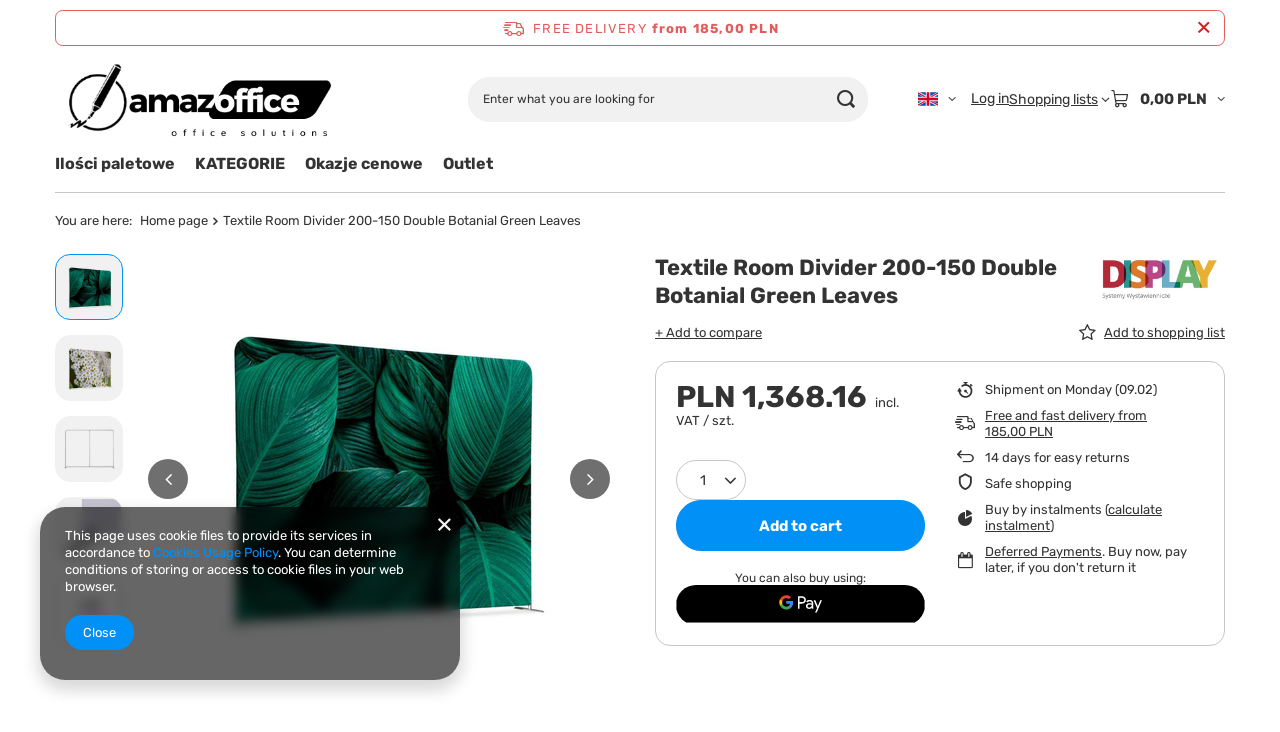

--- FILE ---
content_type: text/html; charset=utf-8
request_url: https://amazoffice.pl/product-eng-115766-Textile-Room-Divider-200-150-Double-Botanial-Green-Leaves.html
body_size: 25131
content:
<!DOCTYPE html>
<html lang="en" class="--freeShipping --vat --gross " ><head><link rel="preload" as="image" fetchpriority="high" href="/hpeciai/9fa93a9b4bfba4803e722d46dd48dd7a/eng_pm_Textile-Room-Divider-200-150-Double-Botanial-Green-Leaves-115766_1.jpg"><meta name="viewport" content="initial-scale = 1.0, maximum-scale = 5.0, width=device-width, viewport-fit=cover"><meta http-equiv="Content-Type" content="text/html; charset=utf-8"><meta http-equiv="X-UA-Compatible" content="IE=edge"><title>Textile Room Divider 200-150 Double Botanial Green Leaves  |  | Zatrzaskowe.pl</title><meta name="keywords" content="Textile Room Divider 200-150 Double Botanial Green Leaves  Komunikacja wizualna Jansen Display     ZWS200-150SSK-DSI4 8596052132254 |  |  "><meta name="description" content="Textile Room Divider 200-150 Double Botanial Green Leaves  |  |  | Potykacze, Ramki zatrzaskowe OWZ, Stojaki informacyjne - Zapraszamy - sklep Zatrzaskowe.pl"><link rel="icon" href="/gfx/eng/favicon.ico"><meta name="theme-color" content="#0090f6"><meta name="msapplication-navbutton-color" content="#0090f6"><meta name="apple-mobile-web-app-status-bar-style" content="#0090f6"><link rel="stylesheet" type="text/css" href="/gfx/eng/projector_style.css.gzip?r=1765442197"><style>
							#photos_slider[data-skeleton] .photos__link:before {
								padding-top: calc(min((450/450 * 100%), 450px));
							}
							@media (min-width: 979px) {.photos__slider[data-skeleton] .photos__figure:not(.--nav):first-child .photos__link {
								max-height: 450px;
							}}
						</style><script>var app_shop={urls:{prefix:'data="/gfx/'.replace('data="', '')+'eng/',graphql:'/graphql/v1/'},vars:{meta:{viewportContent:'initial-scale = 1.0, maximum-scale = 5.0, width=device-width, viewport-fit=cover'},priceType:'gross',priceTypeVat:true,productDeliveryTimeAndAvailabilityWithBasket:false,geoipCountryCode:'US',fairShopLogo: { enabled: false, image: '/gfx/standards/safe_light.svg'},currency:{id:'PLN',symbol:'PLN',country:'pl',format:'###,##0.00',beforeValue:false,space:true,decimalSeparator:',',groupingSeparator:' '},language:{id:'eng',symbol:'en',name:'English'},omnibus:{enabled:true,rebateCodeActivate:false,hidePercentageDiscounts:false,},},txt:{priceTypeText:' incl. VAT',},fn:{},fnrun:{},files:[],graphql:{}};const getCookieByName=(name)=>{const value=`; ${document.cookie}`;const parts = value.split(`; ${name}=`);if(parts.length === 2) return parts.pop().split(';').shift();return false;};if(getCookieByName('freeeshipping_clicked')){document.documentElement.classList.remove('--freeShipping');}if(getCookieByName('rabateCode_clicked')){document.documentElement.classList.remove('--rabateCode');}function hideClosedBars(){const closedBarsArray=JSON.parse(localStorage.getItem('closedBars'))||[];if(closedBarsArray.length){const styleElement=document.createElement('style');styleElement.textContent=`${closedBarsArray.map((el)=>`#${el}`).join(',')}{display:none !important;}`;document.head.appendChild(styleElement);}}hideClosedBars();</script><meta name="robots" content="index,follow"><meta name="rating" content="general"><meta name="Author" content="amazoffice.pl based on IdoSell - the best online selling solutions for your e-store (www.idosell.com/shop).">
<!-- Begin LoginOptions html -->

<style>
#client_new_social .service_item[data-name="service_Apple"]:before, 
#cookie_login_social_more .service_item[data-name="service_Apple"]:before,
.oscop_contact .oscop_login__service[data-service="Apple"]:before {
    display: block;
    height: 2.6rem;
    content: url('/gfx/standards/apple.svg?r=1743165583');
}
.oscop_contact .oscop_login__service[data-service="Apple"]:before {
    height: auto;
    transform: scale(0.8);
}
#client_new_social .service_item[data-name="service_Apple"]:has(img.service_icon):before,
#cookie_login_social_more .service_item[data-name="service_Apple"]:has(img.service_icon):before,
.oscop_contact .oscop_login__service[data-service="Apple"]:has(img.service_icon):before {
    display: none;
}
</style>

<!-- End LoginOptions html -->

<!-- Open Graph -->
<meta property="og:type" content="website"><meta property="og:url" content="https://amazoffice.pl/product-eng-115766-Textile-Room-Divider-200-150-Double-Botanial-Green-Leaves.html
"><meta property="og:title" content="Textile Room Divider 200-150 Double Botanial Green Leaves"><meta property="og:site_name" content="amazoffice.pl"><meta property="og:locale" content="en_GB"><meta property="og:locale:alternate" content="pl_PL"><meta property="og:locale:alternate" content="de_DE"><meta property="og:image" content="https://amazoffice.pl/hpeciai/bac6a0eca8f06b8eb351b462826fca21/eng_pl_Textile-Room-Divider-200-150-Double-Botanial-Green-Leaves-115766_1.jpg"><meta property="og:image:width" content="450"><meta property="og:image:height" content="450"><link rel="manifest" href="https://amazoffice.pl/data/include/pwa/6/manifest.json?t=3"><meta name="apple-mobile-web-app-capable" content="yes"><meta name="apple-mobile-web-app-status-bar-style" content="black"><meta name="apple-mobile-web-app-title" content="amazoffice.pl"><link rel="apple-touch-icon" href="/data/include/pwa/6/icon-128.png"><link rel="apple-touch-startup-image" href="/data/include/pwa/6/logo-512.png" /><meta name="msapplication-TileImage" content="/data/include/pwa/6/icon-144.png"><meta name="msapplication-TileColor" content="#2F3BA2"><meta name="msapplication-starturl" content="/"><script type="application/javascript">var _adblock = true;</script><script async src="/data/include/advertising.js"></script><script type="application/javascript">var statusPWA = {
                online: {
                    txt: "Connected to the Internet",
                    bg: "#5fa341"
                },
                offline: {
                    txt: "No Internet connection",
                    bg: "#eb5467"
                }
            }</script><script async type="application/javascript" src="/ajax/js/pwa_online_bar.js?v=1&r=6"></script><script type="application/javascript" src="/ajax/js/webpush_subscription.js?v=1&r=4"></script><script type="application/javascript">WebPushHandler.publicKey = 'BH1mI3gvukUVRygnYcO5vUS4r5xXyAGl0wy9B0nqD8USBcPVpFymt8h9fn5NVShI9o1uA0RAQ+xga9PvLb5jje8=';WebPushHandler.version = '1';WebPushHandler.setPermissionValue();</script>
<!-- End Open Graph -->

<link rel="canonical" href="https://amazoffice.pl/product-eng-115766-Textile-Room-Divider-200-150-Double-Botanial-Green-Leaves.html" />
<link rel="alternate" hreflang="de" href="https://amazoffice.pl/product-ger-115766-Textil-Raumteiler-200-150-Doppel-Botanische-Grune-Blatter.html" />
<link rel="alternate" hreflang="pl" href="https://amazoffice.pl/product-pol-115766-Textile-Room-Divider-200-150-Double-Botanial-Green-Leaves.html" />
<link rel="alternate" hreflang="en" href="https://amazoffice.pl/product-eng-115766-Textile-Room-Divider-200-150-Double-Botanial-Green-Leaves.html" />
<link rel="stylesheet" type="text/css" href="/data/designs/60dd8e70970dc7.77071696_619/gfx/eng/custom.css.gzip?r=1765505207">
<!-- Begin additional html or js -->


<!--32|6|23| modified: 2020-12-06 14:48:16-->
<script> <head>
<!-- Smartsupp Live Chat script -->
<script type="text/javascript">
var _smartsupp = _smartsupp || {};
_smartsupp.key = '8f2abd3aceafc2737ae8d07c405401ff90b9062f';
window.smartsupp||(function(d) {
	var s,c,o=smartsupp=function(){ o._.push(arguments)};o._=[];
	s=d.getElementsByTagName('script')[0];c=d.createElement('script');
	c.type='text/javascript';c.charset='utf-8';c.async=true;
	c.src='//www.smartsuppchat.com/loader.js?';s.parentNode.insertBefore(c,s);
})(document);
</script>
</head></script>

<!-- End additional html or js -->
                <script>
                if (window.ApplePaySession && window.ApplePaySession.canMakePayments()) {
                    var applePayAvailabilityExpires = new Date();
                    applePayAvailabilityExpires.setTime(applePayAvailabilityExpires.getTime() + 2592000000); //30 days
                    document.cookie = 'applePayAvailability=yes; expires=' + applePayAvailabilityExpires.toUTCString() + '; path=/;secure;'
                    var scriptAppleJs = document.createElement('script');
                    scriptAppleJs.src = "/ajax/js/apple.js?v=3";
                    if (document.readyState === "interactive" || document.readyState === "complete") {
                          document.body.append(scriptAppleJs);
                    } else {
                        document.addEventListener("DOMContentLoaded", () => {
                            document.body.append(scriptAppleJs);
                        });  
                    }
                } else {
                    document.cookie = 'applePayAvailability=no; path=/;secure;'
                }
                </script>
                                <script>
                var listenerFn = function(event) {
                    if (event.origin !== "https://payment.idosell.com")
                        return;
                    
                    var isString = (typeof event.data === 'string' || event.data instanceof String);
                    if (!isString) return;
                    try {
                        var eventData = JSON.parse(event.data);
                    } catch (e) {
                        return;
                    }
                    if (!eventData) { return; }                                            
                    if (eventData.isError) { return; }
                    if (eventData.action != 'isReadyToPay') {return; }
                    
                    if (eventData.result.result && eventData.result.paymentMethodPresent) {
                        var googlePayAvailabilityExpires = new Date();
                        googlePayAvailabilityExpires.setTime(googlePayAvailabilityExpires.getTime() + 2592000000); //30 days
                        document.cookie = 'googlePayAvailability=yes; expires=' + googlePayAvailabilityExpires.toUTCString() + '; path=/;secure;'
                    } else {
                        document.cookie = 'googlePayAvailability=no; path=/;secure;'
                    }                                            
                }     
                if (!window.isAdded)
                {                                        
                    if (window.oldListener != null) {
                         window.removeEventListener('message', window.oldListener);
                    }                        
                    window.addEventListener('message', listenerFn);
                    window.oldListener = listenerFn;                                      
                       
                    const iframe = document.createElement('iframe');
                    iframe.src = "https://payment.idosell.com/assets/html/checkGooglePayAvailability.html?origin=https%3A%2F%2Famazoffice.pl";
                    iframe.style.display = 'none';                                            

                    if (document.readyState === "interactive" || document.readyState === "complete") {
                          if (!window.isAdded) {
                              window.isAdded = true;
                              document.body.append(iframe);
                          }
                    } else {
                        document.addEventListener("DOMContentLoaded", () => {
                            if (!window.isAdded) {
                              window.isAdded = true;
                              document.body.append(iframe);
                          }
                        });  
                    }  
                }
                </script>
                <script>let paypalDate = new Date();
                    paypalDate.setTime(paypalDate.getTime() + 86400000);
                    document.cookie = 'payPalAvailability_PLN=-1; expires=' + paypalDate.getTime() + '; path=/; secure';
                </script><script src="/data/gzipFile/expressCheckout.js.gz"></script></head><body><div id="container" class="projector_page container max-width-1200"><header class=" commercial_banner"><script class="ajaxLoad">app_shop.vars.vat_registered="true";app_shop.vars.currency_format="###,##0.00";app_shop.vars.currency_before_value=false;app_shop.vars.currency_space=true;app_shop.vars.symbol="PLN";app_shop.vars.id="PLN";app_shop.vars.baseurl="http://amazoffice.pl/";app_shop.vars.sslurl="https://amazoffice.pl/";app_shop.vars.curr_url="%2Fproduct-eng-115766-Textile-Room-Divider-200-150-Double-Botanial-Green-Leaves.html";var currency_decimal_separator=',';var currency_grouping_separator=' ';app_shop.vars.blacklist_extension=["exe","com","swf","js","php"];app_shop.vars.blacklist_mime=["application/javascript","application/octet-stream","message/http","text/javascript","application/x-deb","application/x-javascript","application/x-shockwave-flash","application/x-msdownload"];app_shop.urls.contact="/contact-eng.html";</script><div id="viewType" style="display:none"></div><div id="menu_skip" class="menu_skip"><a href="#layout" class="btn --outline --medium menu_skip__link --layout">Skip to page content</a><a href="#menu_categories" class="btn --outline --medium menu_skip__link --menu">Go to category</a></div><div id="freeShipping" class="freeShipping"><span class="freeShipping__info">Free delivery</span><strong class="freeShipping__val">
				from 
				185,00 PLN</strong><a href="" class="freeShipping__close" aria-label="Close information bar"></a></div><div id="logo" class="d-flex align-items-center"><a href="https://amazoffice.com/" target="_self" aria-label="Shop logo"><img src="/data/gfx/mask/eng/logo_6_big.png" alt="amazOffice.com" width="430" height="142"></a></div><form action="https://amazoffice.pl/search.php" method="get" id="menu_search" class="menu_search"><a href="#showSearchForm" class="menu_search__mobile" aria-label="Search"></a><div class="menu_search__block"><div class="menu_search__item --input"><input class="menu_search__input" type="text" name="text" autocomplete="off" placeholder="Enter what you are looking for" aria-label="Enter what you are looking for"><button class="menu_search__submit" type="submit" aria-label="Search"></button></div><div class="menu_search__item --results search_result"></div></div></form><div id="menu_top" class="menu_top"><div id="menu_settings" class="align-items-center justify-content-center justify-content-lg-end"><div class="open_trigger hover__wrapper --hover_touch" tabindex="0" aria-label="Click to change language, currency, delivery country"><span class="d-none d-md-inline-block flag flag_eng"></span><i class="icon-angle-down d-none d-md-inline-block"></i><form class="hover__element --right" action="https://amazoffice.pl/settings.php" method="post"><ul><li><div class="form-group"><span class="menu_settings_lang_label">Language</span><div class="radio"><label><input type="radio" name="lang" value="pol"><span class="flag flag_pol"></span><span>pl</span></label></div><div class="radio"><label><input type="radio" name="lang" checked value="eng"><span class="flag flag_eng"></span><span>en</span></label></div><div class="radio"><label><input type="radio" name="lang" value="ger"><span class="flag flag_ger"></span><span>de</span></label></div></div></li><li><div class="form-group"><span for="menu_settings_curr">Prices in</span><div class="select-after"><select class="form-control" name="curr" id="menu_settings_curr" aria-label="Prices in"><option value="PLN" selected>PLN</option><option value="EUR">€ (1 PLN = 0.2374€)
																</option><option value="USD">$ (1 PLN = 0.2827$)
																</option></select></div></div><div class="form-group"><span for="menu_settings_country">Country of collecting the order</span><div class="select-after"><select class="form-control" name="country" id="menu_settings_country" aria-label="Country of collecting the order"><option value="1143020016">Austria</option><option value="1143020022">Belgia</option><option value="1143020027">Białoruś</option><option value="1143020033">Bułgaria</option><option value="1143020038">Chorwacja</option><option value="1143020041">Czechy</option><option value="1143020042">Dania</option><option value="1143020051">Estonia</option><option value="1143020056">Finlandia</option><option value="1143020057">Francja</option><option value="1143020218">Great Britain</option><option value="1143020062">Grecja</option><option value="1143020076">Holandia</option><option value="1143020220">Italy</option><option value="1143020095">Kanada</option><option value="1143020116">Lithuania</option><option value="1143020118">Łotwa</option><option value="1143020117">Luksembourg</option><option value="1143020143">Niemcy</option><option selected value="1143020003">Polska</option><option value="1143020168">Rosja</option><option value="1143020169">Rumunia</option><option value="1143020182">Słowacja</option><option value="1143020183">Słowenia</option><option value="1143020075">Spain</option><option value="1143020186">Stany Zjednoczone</option><option value="1143020192">Szwajcaria</option><option value="1143020193">Szwecja</option><option value="1143020205">Turcja</option><option value="1143020210">Ukraina</option><option value="1143020217">Węgry</option></select></div></div></li><li class="buttons"><button class="btn --solid --large" type="submit">
									Apply changes
								</button></li></ul></form></div></div><div class="account_links"><a class="account_links__item" href="https://amazoffice.pl/login.php"><span class="account_links__text --logged-out">Log in</span></a></div><div class="shopping_list_top hover__wrapper" data-empty="true"><a href="https://amazoffice.pl/en/shoppinglist/" class="wishlist_link slt_link --empty" aria-label="Shopping lists"><span class="slt_link__text">Shopping lists</span></a><div class="slt_lists hover__element"><ul class="slt_lists__nav"><li class="slt_lists__nav_item" data-list_skeleton="true" data-list_id="true" data-shared="true"><a href="#" class="slt_lists__nav_link" data-list_href="true"><span class="slt_lists__nav_name" data-list_name="true"></span><span class="slt_lists__count" data-list_count="true">0</span></a></li><li class="slt_lists__nav_item --empty"><a class="slt_lists__nav_link --empty" href="https://amazoffice.pl/en/shoppinglist/"><span class="slt_lists__nav_name" data-list_name="true">Shopping list</span><span class="slt_lists__count" data-list_count="true">0</span></a></li></ul></div></div><div id="menu_basket" class="top_basket hover__wrapper --skeleton --mobile_hide"><a class="top_basket__sub" title="Go to cart" href="/basketedit.php" aria-label="Value: 0,00 PLN"><span class="badge badge-info"></span><strong class="top_basket__price">0,00 PLN</strong></a><div class="top_basket__express_checkout_container"><express-checkout type="basket"></express-checkout></div><script>
        app_shop.vars.cache_html = true;
      </script><div class="top_basket__details hover__element --skeleton"><div class="top_basket__skeleton --name"></div><div class="top_basket__skeleton --product"></div><div class="top_basket__skeleton --product"></div><div class="top_basket__skeleton --product --last"></div><div class="top_basket__skeleton --sep"></div><div class="top_basket__skeleton --summary"></div></div></div><template id="top_basket_product"><div class="top_basket__product"><a class="top_basket__img" title=""><picture><source type="image/webp" srcset=""></source><img src="" alt=""></picture></a><a class="top_basket__link" title=""></a><div class="top_basket__prices"><span class="top_basket__price"></span><span class="top_basket__unit"></span><span class="top_basket__vat"></span></div></div></template><template id="top_basket_summary"><div class="top_basket__summary_shipping_free"><span class="top_basket__summary_label --freeshipping_limit">For free delivery is missing <span class="top_basket__summary_value"></span></span><span class="progress_bar"><span class="progress_bar__value"></span></span></div><div class="top_basket__summary_item --worth"><span class="top_basket__summary_label">Order value:</span><b class="top_basket__summary_value"></b></div><div class="top_basket__summary_item --shipping"><span class="top_basket__summary_label">Delivery cost:</span><b class="top_basket__summary_value"></b></div><div class="top_basket__buttons"><a class="btn --solid --large" data-ec-class="btn --outline --large" title="Go to cart" href="/basketedit.php">
        Go to cart
      </a><div id="top_basket__express_checkout_placeholder"></div></div></template><template id="top_basket_details"><div class="top_basket__details hover__element"><div class="top_basket__details_sub"><div class="headline"><span class="headline__name">Your cart (<span class="top_basket__count"></span>)</span></div><div class="top_basket__products"></div><div class="top_basket__summary"></div></div></div></template></div><nav id="menu_categories" class="wide" aria-label="Main categories"><button type="button" class="navbar-toggler" aria-label="Menu"><i class="icon-reorder"></i></button><div class="navbar-collapse" id="menu_navbar"><ul class="navbar-nav mx-md-n2"><li class="nav-item"><span class="nav-link-wrapper"><a  href="/eng_m_Ilosci-paletowe-5939.html" target="_self" title="Ilości paletowe" class="nav-link --l1" >Ilości paletowe</a></span></li><li class="nav-item"><span class="nav-link-wrapper"><a  href="/eng_m_KATEGORIE-5927.html" target="_self" title="KATEGORIE" class="nav-link --l1" >KATEGORIE</a><button class="nav-link-expand" type="button" aria-label="KATEGORIE, Menu"></button></span><ul class="navbar-subnav"><li class="nav-header"><a href="#backLink" class="nav-header__backLink" aria-label="Back"><i class="icon-angle-left"></i></a><a  href="/eng_m_KATEGORIE-5927.html" target="_self" title="KATEGORIE" class="nav-link --l1" >KATEGORIE</a></li><li class="nav-item"><a  href="/eng_m_KATEGORIE_Akcesoria-biurowe-4787.html" target="_self" title="Akcesoria  biurowe" class="nav-link --l2" >Akcesoria  biurowe</a><ul class="navbar-subsubnav"><li class="nav-header"><a href="#backLink" class="nav-header__backLink" aria-label="Back"><i class="icon-angle-left"></i></a><a  href="/eng_m_KATEGORIE_Akcesoria-biurowe-4787.html" target="_self" title="Akcesoria  biurowe" class="nav-link --l2" >Akcesoria  biurowe</a></li><li class="nav-item"><a  href="/eng_m_KATEGORIE_Akcesoria-biurowe_Artykuly-pismiennicze-2965.html" target="_self" title="Artykuły piśmiennicze" class="nav-link --l3 nav-gfx" ><picture class="nav-picture --main --lvl3"><img alt="Artykuły piśmiennicze" title="Artykuły piśmiennicze" src="/data/gfx/eng/navigation/6_1_i_2965.jpg" loading="lazy"></picture><span class="gfx_lvl_3 d-none">Artykuły piśmiennicze</span></a></li><li class="nav-item"><a  href="/eng_m_KATEGORIE_Akcesoria-biurowe_Akcesoria-biurowe-3053.html" target="_self" title="Akcesoria biurowe" class="nav-link --l3 nav-gfx" ><picture class="nav-picture --main --lvl3"><img alt="Akcesoria biurowe" title="Akcesoria biurowe" src="/data/gfx/eng/navigation/6_1_i_3053.jpg" loading="lazy"></picture><span class="gfx_lvl_3 d-none">Akcesoria biurowe</span></a></li><li class="nav-item"><a  href="/eng_m_KATEGORIE_Akcesoria-biurowe_Przyborniki-i-organizery-1924.html" target="_self" title="Przyborniki i organizery" class="nav-link --l3 nav-gfx" ><picture class="nav-picture --main --lvl3"><img alt="Przyborniki i organizery" title="Przyborniki i organizery" src="/data/gfx/eng/navigation/6_1_i_1924.jpg" loading="lazy"></picture><span class="gfx_lvl_3 d-none">Przyborniki i organizery</span></a></li><li class="nav-item"><a  href="/eng_m_KATEGORIE_Akcesoria-biurowe_Artykuly-papiernicze-2982.html" target="_self" title="Artykuły papiernicze" class="nav-link --l3 nav-gfx" ><picture class="nav-picture --main --lvl3"><img alt="Artykuły papiernicze" title="Artykuły papiernicze" src="/data/gfx/eng/navigation/6_1_i_2982.jpg" loading="lazy"></picture><span class="gfx_lvl_3 d-none">Artykuły papiernicze</span></a></li><li class="nav-item"><a  href="/eng_m_KATEGORIE_Akcesoria-biurowe_Pieczatki-i-akcesoria-3321.html" target="_self" title="Pieczątki i akcesoria " class="nav-link --l3 nav-gfx" ><picture class="nav-picture --main --lvl3"><img alt="Pieczątki i akcesoria " title="Pieczątki i akcesoria " src="/data/gfx/eng/navigation/6_1_i_3321.jpg" loading="lazy"></picture><span class="gfx_lvl_3 d-none">Pieczątki i akcesoria </span></a></li></ul></li><li class="nav-item"><a  href="/eng_m_KATEGORIE_Prezentacja-i-konferencja-2918.html" target="_self" title="Prezentacja i konferencja" class="nav-link --l2 nav-gfx" ><picture class="nav-picture --main --lvl2"><img alt="Prezentacja i konferencja" title="Prezentacja i konferencja" src="/data/gfx/eng/navigation/6_1_i_2918.jpg" loading="lazy"></picture><span class="gfx_lvl_2 d-none">Prezentacja i konferencja</span></a><ul class="navbar-subsubnav more"><li class="nav-header"><a href="#backLink" class="nav-header__backLink" aria-label="Back"><i class="icon-angle-left"></i></a><a  href="/eng_m_KATEGORIE_Prezentacja-i-konferencja-2918.html" target="_self" title="Prezentacja i konferencja" class="nav-link --l2 nav-gfx" ><picture class="nav-picture --main --lvl2"><img alt="Prezentacja i konferencja" title="Prezentacja i konferencja" src="/data/gfx/eng/navigation/6_1_i_2918.jpg" loading="lazy"></picture><span class="gfx_lvl_2 d-none">Prezentacja i konferencja</span></a></li><li class="nav-item"><a  href="/eng_n_KATEGORIE_Prezentacja-i-konferencja_Tablice-2920.html" target="_self" title="Tablice" class="nav-link --l3" >Tablice</a></li><li class="nav-item"><a  href="/eng_n_KATEGORIE_Prezentacja-i-konferencja_Flipcharty-i-bloki-1173.html" target="_self" title="Flipcharty i bloki" class="nav-link --l3 nav-gfx nav-hover" ><picture class="nav-picture --main --lvl3"><img alt="Flipcharty i bloki" title="Flipcharty i bloki" src="/data/gfx/eng/navigation/6_1_i_1173.jpg" loading="lazy"></picture><picture class="nav-picture --hover --lvl3"><img alt="Flipcharty i bloki" title="Flipcharty i bloki" src="/data/gfx/eng/navigation/6_1_o_1173.jpg" loading="lazy"></picture><span class="gfx_lvl_3 d-none">Flipcharty i bloki</span></a></li><li class="nav-item"><a  href="/eng_n_KATEGORIE_Prezentacja-i-konferencja_Gabloty-1484.html" target="_self" title="Gabloty" class="nav-link --l3 nav-gfx nav-hover" ><picture class="nav-picture --main --lvl3"><img alt="Gabloty" title="Gabloty" src="/data/gfx/eng/navigation/6_1_i_1484.jpg" loading="lazy"></picture><picture class="nav-picture --hover --lvl3"><img alt="Gabloty" title="Gabloty" src="/data/gfx/eng/navigation/6_1_o_1484.jpg" loading="lazy"></picture><span class="gfx_lvl_3 d-none">Gabloty</span></a></li><li class="nav-item"><a  href="/eng_m_KATEGORIE_Prezentacja-i-konferencja_Antyramy-2923.html" target="_self" title="Antyramy" class="nav-link --l3" >Antyramy</a></li><li class="nav-item"><a  href="/eng_n_KATEGORIE_Prezentacja-i-konferencja_Sprzet-audiowizualny-1458.html" target="_self" title="Sprzęt audiowizualny" class="nav-link --l3 nav-gfx nav-hover" ><picture class="nav-picture --main --lvl3"><img alt="Sprzęt audiowizualny" title="Sprzęt audiowizualny" src="/data/gfx/eng/navigation/6_1_i_1458.png" loading="lazy"></picture><picture class="nav-picture --hover --lvl3"><img alt="Sprzęt audiowizualny" title="Sprzęt audiowizualny" src="/data/gfx/eng/navigation/6_1_o_1458.png" loading="lazy"></picture><span class="gfx_lvl_3 d-none">Sprzęt audiowizualny</span></a></li><li class="nav-item"><a  href="/eng_n_KATEGORIE_Prezentacja-i-konferencja_Akcesoria-do-tablic-1186.html" target="_self" title="Akcesoria do tablic" class="nav-link --l3 nav-gfx nav-hover" ><picture class="nav-picture --main --lvl3"><img alt="Akcesoria do tablic" title="Akcesoria do tablic" src="/data/gfx/eng/navigation/6_1_i_1186.jpg" loading="lazy"></picture><picture class="nav-picture --hover --lvl3"><img alt="Akcesoria do tablic" title="Akcesoria do tablic" src="/data/gfx/eng/navigation/6_1_o_1186.jpg" loading="lazy"></picture><span class="gfx_lvl_3 d-none">Akcesoria do tablic</span></a></li><li class="nav-item"><a  href="/eng_m_KATEGORIE_Prezentacja-i-konferencja_Tablice-zewnetrzne-4509.html" target="_self" title="Tablice zewnętrzne" class="nav-link --l3" >Tablice zewnętrzne</a></li><li class="nav-item"><a  href="/eng_n_KATEGORIE_Prezentacja-i-konferencja_Systemy-ekspozycyjne-1250.html" target="_self" title="Systemy ekspozycyjne" class="nav-link --l3 nav-gfx nav-hover" ><picture class="nav-picture --main --lvl3"><img alt="Systemy ekspozycyjne" title="Systemy ekspozycyjne" src="/data/gfx/eng/navigation/6_1_i_1250.jpg" loading="lazy"></picture><picture class="nav-picture --hover --lvl3"><img alt="Systemy ekspozycyjne" title="Systemy ekspozycyjne" src="/data/gfx/eng/navigation/6_1_o_1250.jpg" loading="lazy"></picture><span class="gfx_lvl_3 d-none">Systemy ekspozycyjne</span></a></li><li class="nav-item"><a  href="/eng_m_KATEGORIE_Prezentacja-i-konferencja_Potykacze-i-ramy-zatrzaskowe-OWZ-4512.html" target="_self" title="Potykacze i ramy zatrzaskowe OWZ" class="nav-link --l3" >Potykacze i ramy zatrzaskowe OWZ</a></li><li class="nav-item"><a  href="/eng_m_KATEGORIE_Prezentacja-i-konferencja_Tabliczki-przydrzwiowe-4674.html" target="_self" title="Tabliczki przydrzwiowe" class="nav-link --l3" >Tabliczki przydrzwiowe</a></li><li class="nav-item"><a  href="/eng_m_KATEGORIE_Prezentacja-i-konferencja_Moderacyjne-parawany-4812.html" target="_self" title="Moderacyjne - parawany" class="nav-link --l3" >Moderacyjne - parawany</a></li><li class="nav-item --extend"><a href="" class="nav-link --l3" txt_alt="- Hide">+ Show all</a></li></ul></li><li class="nav-item"><a  href="/eng_m_KATEGORIE_Papier-2958.html" target="_self" title="Papier" class="nav-link --l2 nav-gfx" ><picture class="nav-picture --main --lvl2"><img alt="Papier" title="Papier" src="/data/gfx/eng/navigation/6_1_i_2958.jpg" loading="lazy"></picture><span class="gfx_lvl_2 d-none">Papier</span></a><ul class="navbar-subsubnav"><li class="nav-header"><a href="#backLink" class="nav-header__backLink" aria-label="Back"><i class="icon-angle-left"></i></a><a  href="/eng_m_KATEGORIE_Papier-2958.html" target="_self" title="Papier" class="nav-link --l2 nav-gfx" ><picture class="nav-picture --main --lvl2"><img alt="Papier" title="Papier" src="/data/gfx/eng/navigation/6_1_i_2958.jpg" loading="lazy"></picture><span class="gfx_lvl_2 d-none">Papier</span></a></li><li class="nav-item"><a  href="/eng_m_KATEGORIE_Papier_Papier-ksero-2959.html" target="_self" title="Papier ksero " class="nav-link --l3" >Papier ksero </a></li><li class="nav-item"><a  href="/eng_m_KATEGORIE_Papier_Papier-kolorowy-3206.html" target="_self" title="Papier kolorowy" class="nav-link --l3" >Papier kolorowy</a></li><li class="nav-item"><a  href="/eng_m_KATEGORIE_Papier_Papier-fotograficzny-i-satynowy-3204.html" target="_self" title="Papier fotograficzny i satynowy" class="nav-link --l3" >Papier fotograficzny i satynowy</a></li></ul></li><li class="nav-item"><a  href="/eng_m_KATEGORIE_Archiwizacja-dokumentow-2961.html" target="_self" title="Archiwizacja dokumentów" class="nav-link --l2 nav-gfx" ><picture class="nav-picture --main --lvl2"><img alt="Archiwizacja dokumentów" title="Archiwizacja dokumentów" src="/data/gfx/eng/navigation/6_1_i_2961.jpg" loading="lazy"></picture><span class="gfx_lvl_2 d-none">Archiwizacja dokumentów</span></a><ul class="navbar-subsubnav"><li class="nav-header"><a href="#backLink" class="nav-header__backLink" aria-label="Back"><i class="icon-angle-left"></i></a><a  href="/eng_m_KATEGORIE_Archiwizacja-dokumentow-2961.html" target="_self" title="Archiwizacja dokumentów" class="nav-link --l2 nav-gfx" ><picture class="nav-picture --main --lvl2"><img alt="Archiwizacja dokumentów" title="Archiwizacja dokumentów" src="/data/gfx/eng/navigation/6_1_i_2961.jpg" loading="lazy"></picture><span class="gfx_lvl_2 d-none">Archiwizacja dokumentów</span></a></li><li class="nav-item"><a  href="/eng_m_KATEGORIE_Archiwizacja-dokumentow_Segregatory-i-akcesoria-2962.html" target="_self" title="Segregatory i akcesoria" class="nav-link --l3" >Segregatory i akcesoria</a></li><li class="nav-item"><a  href="/eng_m_KATEGORIE_Archiwizacja-dokumentow_Koszulki-na-dokumenty-3066.html" target="_self" title="Koszulki na dokumenty" class="nav-link --l3" >Koszulki na dokumenty</a></li><li class="nav-item"><a  href="/eng_m_KATEGORIE_Archiwizacja-dokumentow_Teczki-2964.html" target="_self" title="Teczki" class="nav-link --l3" >Teczki</a></li><li class="nav-item"><a  href="/eng_m_KATEGORIE_Archiwizacja-dokumentow_Skoroszyty-2963.html" target="_self" title="Skoroszyty" class="nav-link --l3" >Skoroszyty</a></li><li class="nav-item"><a  href="/eng_m_KATEGORIE_Archiwizacja-dokumentow_Klipsy-i-pudla-archiwizacyjne-3080.html" target="_self" title="Klipsy i pudła archiwizacyjne" class="nav-link --l3" >Klipsy i pudła archiwizacyjne</a></li><li class="nav-item"><a  href="/eng_m_KATEGORIE_Archiwizacja-dokumentow_Clipboardy-3409.html" target="_self" title="Clipboardy" class="nav-link --l3" >Clipboardy</a></li></ul></li><li class="nav-item"><a  href="/eng_m_KATEGORIE_Pakowanie-i-wysylka-2948.html" target="_self" title="Pakowanie i wysyłka" class="nav-link --l2 nav-gfx" ><picture class="nav-picture --main --lvl2"><img alt="Pakowanie i wysyłka" title="Pakowanie i wysyłka" src="/data/gfx/eng/navigation/6_1_i_2948.jpg" loading="lazy"></picture><span class="gfx_lvl_2 d-none">Pakowanie i wysyłka</span></a><ul class="navbar-subsubnav"><li class="nav-header"><a href="#backLink" class="nav-header__backLink" aria-label="Back"><i class="icon-angle-left"></i></a><a  href="/eng_m_KATEGORIE_Pakowanie-i-wysylka-2948.html" target="_self" title="Pakowanie i wysyłka" class="nav-link --l2 nav-gfx" ><picture class="nav-picture --main --lvl2"><img alt="Pakowanie i wysyłka" title="Pakowanie i wysyłka" src="/data/gfx/eng/navigation/6_1_i_2948.jpg" loading="lazy"></picture><span class="gfx_lvl_2 d-none">Pakowanie i wysyłka</span></a></li><li class="nav-item"><a  href="/eng_n_KATEGORIE_Pakowanie-i-wysylka_Tasmy-i-dyspensery-2949.html" target="_self" title="Taśmy i dyspensery" class="nav-link --l3" >Taśmy i dyspensery</a></li><li class="nav-item"><a  href="/eng_m_KATEGORIE_Pakowanie-i-wysylka_Folia-stretch-2950.html" target="_self" title="Folia stretch" class="nav-link --l3" >Folia stretch</a></li><li class="nav-item"><a  href="/eng_m_KATEGORIE_Pakowanie-i-wysylka_Folie-babelkowe-2951.html" target="_self" title="Folie bąbelkowe" class="nav-link --l3" >Folie bąbelkowe</a></li><li class="nav-item"><a  href="/eng_m_KATEGORIE_Pakowanie-i-wysylka_Koperty-babelkowe-2952.html" target="_self" title="Koperty bąbelkowe" class="nav-link --l3" >Koperty bąbelkowe</a></li><li class="nav-item"><a  href="/eng_m_KATEGORIE_Pakowanie-i-wysylka_Torebki-strunowe-2953.html" target="_self" title="Torebki strunowe" class="nav-link --l3" >Torebki strunowe</a></li><li class="nav-item"><a  href="/eng_m_KATEGORIE_Pakowanie-i-wysylka_Tuby-2954.html" target="_self" title="Tuby" class="nav-link --l3" >Tuby</a></li><li class="nav-item"><a  href="/eng_m_KATEGORIE_Pakowanie-i-wysylka_Akcesoria-do-wysylek-2955.html" target="_self" title="Akcesoria do wysyłek" class="nav-link --l3" >Akcesoria do wysyłek</a></li></ul></li><li class="nav-item"><a  href="/eng_m_KATEGORIE_Urzadzenia-biurowe-2925.html" target="_self" title="Urządzenia biurowe" class="nav-link --l2 nav-gfx" ><picture class="nav-picture --main --lvl2"><img alt="Urządzenia biurowe" title="Urządzenia biurowe" src="/data/gfx/eng/navigation/6_1_i_2925.jpg" loading="lazy"></picture><span class="gfx_lvl_2 d-none">Urządzenia biurowe</span></a><ul class="navbar-subsubnav"><li class="nav-header"><a href="#backLink" class="nav-header__backLink" aria-label="Back"><i class="icon-angle-left"></i></a><a  href="/eng_m_KATEGORIE_Urzadzenia-biurowe-2925.html" target="_self" title="Urządzenia biurowe" class="nav-link --l2 nav-gfx" ><picture class="nav-picture --main --lvl2"><img alt="Urządzenia biurowe" title="Urządzenia biurowe" src="/data/gfx/eng/navigation/6_1_i_2925.jpg" loading="lazy"></picture><span class="gfx_lvl_2 d-none">Urządzenia biurowe</span></a></li><li class="nav-item"><a  href="/eng_m_KATEGORIE_Urzadzenia-biurowe_Kalkulatory-2927.html" target="_self" title="Kalkulatory" class="nav-link --l3" >Kalkulatory</a></li><li class="nav-item"><a  href="/eng_m_KATEGORIE_Urzadzenia-biurowe_Niszczarki-2926.html" target="_self" title="Niszczarki" class="nav-link --l3" >Niszczarki</a></li><li class="nav-item"><a  href="/eng_m_KATEGORIE_Urzadzenia-biurowe_Materialy-eksploatacyjne-3044.html" target="_self" title="Materiały eksploatacyjne" class="nav-link --l3 nav-gfx" ><picture class="nav-picture --main --lvl3"><img alt="Materiały eksploatacyjne" title="Materiały eksploatacyjne" src="/data/gfx/eng/navigation/6_1_i_3044.jpg" loading="lazy"></picture><span class="gfx_lvl_3 d-none">Materiały eksploatacyjne</span></a></li><li class="nav-item"><a  href="/eng_m_KATEGORIE_Urzadzenia-biurowe_Metkownice-2931.html" target="_self" title="Metkownice" class="nav-link --l3" >Metkownice</a></li><li class="nav-item"><a  href="/eng_m_KATEGORIE_Urzadzenia-biurowe_Baterie-akumulatory-ladowarki-1704.html" target="_self" title="Baterie, akumulatory, ładowarki" class="nav-link --l3" >Baterie, akumulatory, ładowarki</a></li><li class="nav-item"><a  href="/eng_m_KATEGORIE_Urzadzenia-biurowe_Oczyszczacze-powietrza-3137.html" target="_self" title="Oczyszczacze powietrza" class="nav-link --l3" >Oczyszczacze powietrza</a></li><li class="nav-item"><a  href="/eng_m_KATEGORIE_Urzadzenia-biurowe_Oprawa-dokumentow-3096.html" target="_self" title="Oprawa dokumentów" class="nav-link --l3 nav-gfx" ><picture class="nav-picture --main --lvl3"><img alt="Oprawa dokumentów" title="Oprawa dokumentów" src="/data/gfx/eng/navigation/6_1_i_3096.jpg" loading="lazy"></picture><span class="gfx_lvl_3 d-none">Oprawa dokumentów</span></a></li><li class="nav-item"><a  href="/eng_n_KATEGORIE_Urzadzenia-biurowe_Akcesoria-komputerowe-3132.html" target="_self" title="Akcesoria komputerowe" class="nav-link --l3 nav-gfx" ><picture class="nav-picture --main --lvl3"><img alt="Akcesoria komputerowe" title="Akcesoria komputerowe" src="/data/gfx/eng/navigation/6_1_i_3132.jpg" loading="lazy"></picture><span class="gfx_lvl_3 d-none">Akcesoria komputerowe</span></a></li><li class="nav-item"><a  href="/eng_m_KATEGORIE_Urzadzenia-biurowe_Ekspresy-do-kawy-6058.html" target="_self" title="Ekspresy do kawy" class="nav-link --l3" >Ekspresy do kawy</a></li></ul></li><li class="nav-item"><a  href="/eng_m_KATEGORIE_Higiena-i-srodki-czystosci-2934.html" target="_self" title="Higiena i środki czystości" class="nav-link --l2 nav-gfx" ><picture class="nav-picture --main --lvl2"><img alt="Higiena i środki czystości" title="Higiena i środki czystości" src="/data/gfx/eng/navigation/6_1_i_2934.jpg" loading="lazy"></picture><span class="gfx_lvl_2 d-none">Higiena i środki czystości</span></a><ul class="navbar-subsubnav"><li class="nav-header"><a href="#backLink" class="nav-header__backLink" aria-label="Back"><i class="icon-angle-left"></i></a><a  href="/eng_m_KATEGORIE_Higiena-i-srodki-czystosci-2934.html" target="_self" title="Higiena i środki czystości" class="nav-link --l2 nav-gfx" ><picture class="nav-picture --main --lvl2"><img alt="Higiena i środki czystości" title="Higiena i środki czystości" src="/data/gfx/eng/navigation/6_1_i_2934.jpg" loading="lazy"></picture><span class="gfx_lvl_2 d-none">Higiena i środki czystości</span></a></li><li class="nav-item"><a  href="/eng_m_KATEGORIE_Higiena-i-srodki-czystosci_Dezynfekcja-2947.html" target="_self" title="Dezynfekcja" class="nav-link --l3" >Dezynfekcja</a></li><li class="nav-item"><a  href="/eng_m_KATEGORIE_Higiena-i-srodki-czystosci_Srodki-utrzymania-czystosci-2935.html" target="_self" title="Środki utrzymania czystości" class="nav-link --l3" >Środki utrzymania czystości</a></li><li class="nav-item"><a  href="/eng_m_KATEGORIE_Higiena-i-srodki-czystosci_Artykuly-higieniczne-2936.html" target="_self" title="Artykuły higieniczne" class="nav-link --l3" >Artykuły higieniczne</a></li><li class="nav-item"><a  href="/eng_m_KATEGORIE_Higiena-i-srodki-czystosci_Sprzety-do-utrzymanie-czystosci-2937.html" target="_self" title="Sprzęty do utrzymanie czystości" class="nav-link --l3" >Sprzęty do utrzymanie czystości</a></li></ul></li><li class="nav-item"><a  href="/eng_m_KATEGORIE_Meble-i-wyposazenie-biura-3107.html" target="_self" title="Meble i wyposażenie biura" class="nav-link --l2 nav-gfx" ><picture class="nav-picture --main --lvl2"><img alt="Meble i wyposażenie biura" title="Meble i wyposażenie biura" src="/data/gfx/eng/navigation/6_1_i_3107.jpg" loading="lazy"></picture><span class="gfx_lvl_2 d-none">Meble i wyposażenie biura</span></a><ul class="navbar-subsubnav more"><li class="nav-header"><a href="#backLink" class="nav-header__backLink" aria-label="Back"><i class="icon-angle-left"></i></a><a  href="/eng_m_KATEGORIE_Meble-i-wyposazenie-biura-3107.html" target="_self" title="Meble i wyposażenie biura" class="nav-link --l2 nav-gfx" ><picture class="nav-picture --main --lvl2"><img alt="Meble i wyposażenie biura" title="Meble i wyposażenie biura" src="/data/gfx/eng/navigation/6_1_i_3107.jpg" loading="lazy"></picture><span class="gfx_lvl_2 d-none">Meble i wyposażenie biura</span></a></li><li class="nav-item"><a  href="/eng_m_KATEGORIE_Meble-i-wyposazenie-biura_Lampki-na-biurko-3108.html" target="_self" title="Lampki na biurko" class="nav-link --l3" >Lampki na biurko</a></li><li class="nav-item"><a  href="/eng_m_KATEGORIE_Meble-i-wyposazenie-biura_Fotele-biurowe-3110.html" target="_self" title="Fotele biurowe" class="nav-link --l3" >Fotele biurowe</a></li><li class="nav-item"><a  href="/eng_m_KATEGORIE_Meble-i-wyposazenie-biura_Kosze-biurowe-3114.html" target="_self" title="Kosze biurowe" class="nav-link --l3" >Kosze biurowe</a></li><li class="nav-item"><a  href="/eng_m_KATEGORIE_Meble-i-wyposazenie-biura_Sejfy-i-kasetki-1917.html" target="_self" title="Sejfy i kasetki " class="nav-link --l3" >Sejfy i kasetki </a></li><li class="nav-item"><a  href="/eng_m_KATEGORIE_Meble-i-wyposazenie-biura_Podnozki-i-podporki-3116.html" target="_self" title="Podnóżki i podpórki" class="nav-link --l3" >Podnóżki i podpórki</a></li><li class="nav-item"><a  href="/eng_m_KATEGORIE_Meble-i-wyposazenie-biura_Wieszaki-i-stojaki-ubraniowe-3117.html" target="_self" title="Wieszaki i stojaki ubraniowe" class="nav-link --l3" >Wieszaki i stojaki ubraniowe</a></li><li class="nav-item"><a  href="/eng_m_KATEGORIE_Meble-i-wyposazenie-biura_Zegary-scienne-3121.html" target="_self" title="Zegary ścienne" class="nav-link --l3" >Zegary ścienne</a></li><li class="nav-item"><a  href="/eng_m_KATEGORIE_Meble-i-wyposazenie-biura_Ergonomia-w-pracy-3551.html" target="_self" title="Ergonomia w pracy" class="nav-link --l3" >Ergonomia w pracy</a></li><li class="nav-item"><a  href="/eng_m_KATEGORIE_Meble-i-wyposazenie-biura_Maty-podlogowe-4344.html" target="_self" title="Maty podłogowe" class="nav-link --l3" >Maty podłogowe</a></li><li class="nav-item"><a  href="/eng_m_KATEGORIE_Meble-i-wyposazenie-biura_Wieszaki-4794.html" target="_self" title="Wieszaki" class="nav-link --l3" >Wieszaki</a></li><li class="nav-item"><a  href="/eng_m_KATEGORIE_Meble-i-wyposazenie-biura_Oswietlenie-6130.html" target="_self" title="Oświetlenie" class="nav-link --l3" >Oświetlenie</a></li><li class="nav-item"><a  href="/eng_m_KATEGORIE_Meble-i-wyposazenie-biura_Urzadzenia-kuchenne-6153.html" target="_self" title="Urządzenia kuchenne" class="nav-link --l3" >Urządzenia kuchenne</a></li><li class="nav-item --extend"><a href="" class="nav-link --l3" txt_alt="- Hide">+ Show all</a></li></ul></li><li class="nav-item"><a  href="/eng_m_KATEGORIE_Produkty-szkolne-3144.html" target="_self" title="Produkty szkolne" class="nav-link --l2 nav-gfx" ><picture class="nav-picture --main --lvl2"><img alt="Produkty szkolne" title="Produkty szkolne" src="/data/gfx/eng/navigation/6_1_i_3144.jpg" loading="lazy"></picture><span class="gfx_lvl_2 d-none">Produkty szkolne</span></a><ul class="navbar-subsubnav"><li class="nav-header"><a href="#backLink" class="nav-header__backLink" aria-label="Back"><i class="icon-angle-left"></i></a><a  href="/eng_m_KATEGORIE_Produkty-szkolne-3144.html" target="_self" title="Produkty szkolne" class="nav-link --l2 nav-gfx" ><picture class="nav-picture --main --lvl2"><img alt="Produkty szkolne" title="Produkty szkolne" src="/data/gfx/eng/navigation/6_1_i_3144.jpg" loading="lazy"></picture><span class="gfx_lvl_2 d-none">Produkty szkolne</span></a></li><li class="nav-item"><a  href="/eng_m_KATEGORIE_Produkty-szkolne_Artykuly-plastyczne-3268.html" target="_self" title="Artykuły plastyczne" class="nav-link --l3" >Artykuły plastyczne</a></li><li class="nav-item"><a  href="/eng_m_KATEGORIE_Produkty-szkolne_Artykuly-papiernicze-3269.html" target="_self" title="Artykuły papiernicze" class="nav-link --l3" >Artykuły papiernicze</a></li><li class="nav-item"><a  href="/eng_m_KATEGORIE_Produkty-szkolne_Kreslarskie-4679.html" target="_self" title="Kreślarskie" class="nav-link --l3" >Kreślarskie</a></li></ul></li><li class="nav-item"><a  href="/eng_m_KATEGORIE_Artykuly-spozywcze-2968.html" target="_self" title="Artykuły spożywcze" class="nav-link --l2 nav-gfx" ><picture class="nav-picture --main --lvl2"><img alt="Artykuły spożywcze" title="Artykuły spożywcze" src="/data/gfx/eng/navigation/6_1_i_2968.jpg" loading="lazy"></picture><span class="gfx_lvl_2 d-none">Artykuły spożywcze</span></a><ul class="navbar-subsubnav"><li class="nav-header"><a href="#backLink" class="nav-header__backLink" aria-label="Back"><i class="icon-angle-left"></i></a><a  href="/eng_m_KATEGORIE_Artykuly-spozywcze-2968.html" target="_self" title="Artykuły spożywcze" class="nav-link --l2 nav-gfx" ><picture class="nav-picture --main --lvl2"><img alt="Artykuły spożywcze" title="Artykuły spożywcze" src="/data/gfx/eng/navigation/6_1_i_2968.jpg" loading="lazy"></picture><span class="gfx_lvl_2 d-none">Artykuły spożywcze</span></a></li><li class="nav-item"><a  href="/eng_m_KATEGORIE_Artykuly-spozywcze_Woda-i-napoje-2969.html" target="_self" title="Woda i napoje" class="nav-link --l3" >Woda i napoje</a></li><li class="nav-item"><a  href="/eng_m_KATEGORIE_Artykuly-spozywcze_Herbaty-i-akcesoria-3292.html" target="_self" title="Herbaty i akcesoria" class="nav-link --l3" >Herbaty i akcesoria</a></li><li class="nav-item"><a  href="/eng_m_KATEGORIE_Artykuly-spozywcze_Kawa-i-akcesoria-3293.html" target="_self" title="Kawa i akcesoria" class="nav-link --l3" >Kawa i akcesoria</a></li><li class="nav-item"><a  href="/eng_m_KATEGORIE_Artykuly-spozywcze_Przekaski-3294.html" target="_self" title="Przekąski" class="nav-link --l3" >Przekąski</a></li><li class="nav-item"><a  href="/eng_m_KATEGORIE_Artykuly-spozywcze_Cukier-i-slodziki-4666.html" target="_self" title="Cukier i słodziki" class="nav-link --l3" >Cukier i słodziki</a></li></ul></li><li class="nav-item"><a  href="/eng_m_KATEGORIE_Bezpieczenstwo-i-BHP-3002.html" target="_self" title="Bezpieczeństwo i BHP" class="nav-link --l2 nav-gfx" ><picture class="nav-picture --main --lvl2"><img alt="Bezpieczeństwo i BHP" title="Bezpieczeństwo i BHP" src="/data/gfx/eng/navigation/6_1_i_3002.jpg" loading="lazy"></picture><span class="gfx_lvl_2 d-none">Bezpieczeństwo i BHP</span></a><ul class="navbar-subsubnav"><li class="nav-header"><a href="#backLink" class="nav-header__backLink" aria-label="Back"><i class="icon-angle-left"></i></a><a  href="/eng_m_KATEGORIE_Bezpieczenstwo-i-BHP-3002.html" target="_self" title="Bezpieczeństwo i BHP" class="nav-link --l2 nav-gfx" ><picture class="nav-picture --main --lvl2"><img alt="Bezpieczeństwo i BHP" title="Bezpieczeństwo i BHP" src="/data/gfx/eng/navigation/6_1_i_3002.jpg" loading="lazy"></picture><span class="gfx_lvl_2 d-none">Bezpieczeństwo i BHP</span></a></li><li class="nav-item"><a  href="/eng_m_KATEGORIE_Bezpieczenstwo-i-BHP_Ochrona-indywidualna-3003.html" target="_self" title="Ochrona indywidualna" class="nav-link --l3" >Ochrona indywidualna</a></li><li class="nav-item"><a  href="/eng_m_KATEGORIE_Bezpieczenstwo-i-BHP_Bezpieczna-przestrzen-2811.html" target="_self" title="Bezpieczna przestrzeń" class="nav-link --l3 nav-gfx" ><picture class="nav-picture --main --lvl3"><img alt="Bezpieczna przestrzeń" title="Bezpieczna przestrzeń" src="/data/gfx/eng/navigation/6_1_i_2811.png" loading="lazy"></picture><span class="gfx_lvl_3 d-none">Bezpieczna przestrzeń</span></a></li><li class="nav-item"><a  href="/eng_m_KATEGORIE_Bezpieczenstwo-i-BHP_Dezynfekcja-i-dozowniki-4796.html" target="_self" title="Dezynfekcja i dozowniki" class="nav-link --l3" >Dezynfekcja i dozowniki</a></li><li class="nav-item"><a  href="/eng_m_KATEGORIE_Bezpieczenstwo-i-BHP_Apteczki-6132.html" target="_self" title="Apteczki" class="nav-link --l3" >Apteczki</a></li></ul></li><li class="nav-item empty"><a  href="https://displayshop.pl/" target="_self" title="Systemy wystawiennicze i prezentacyjne" class="nav-link --l2 nav-gfx nav-hover" ><picture class="nav-picture --main --lvl2"><img alt="Systemy wystawiennicze i prezentacyjne" title="Systemy wystawiennicze i prezentacyjne" src="/data/gfx/eng/navigation/6_1_i_1947.png" loading="lazy"></picture><picture class="nav-picture --hover --lvl2"><img alt="Systemy wystawiennicze i prezentacyjne" title="Systemy wystawiennicze i prezentacyjne" src="/data/gfx/eng/navigation/6_1_o_1947.png" loading="lazy"></picture><span class="gfx_lvl_2 d-none">Systemy wystawiennicze i prezentacyjne</span></a></li></ul></li><li class="nav-item"><span class="nav-link-wrapper"><a  href="/eng_m_Okazje-cenowe-5930.html" target="_self" title="Okazje cenowe" class="nav-link --l1" >Okazje cenowe</a></span></li><li class="nav-item"><span class="nav-link-wrapper"><a  href="/eng_m_Outlet-6062.html" target="_self" title="Outlet" class="nav-link --l1" >Outlet</a></span></li></ul></div></nav><div id="breadcrumbs" class="breadcrumbs"><div class="back_button"><button id="back_button"><i class="icon-angle-left"></i> Back</button></div><nav class="list_wrapper" aria-label="Breadcrumbs"><ol><li><span>You are here:  </span></li><li class="bc-main"><span><a href="/">Home page</a></span></li><li class="bc-active bc-product-name" aria-current="page"><span>Textile Room Divider 200-150 Double Botanial Green Leaves</span></li></ol></nav></div></header><div id="layout" class="row clearfix"><aside class="col-3"><section class="shopping_list_menu"><div class="shopping_list_menu__block --lists slm_lists" data-empty="true"><a href="#showShoppingLists" class="slm_lists__label">Shopping lists</a><ul class="slm_lists__nav"><li class="slm_lists__nav_item" data-list_skeleton="true" data-list_id="true" data-shared="true"><a href="#" class="slm_lists__nav_link" data-list_href="true"><span class="slm_lists__nav_name" data-list_name="true"></span><span class="slm_lists__count" data-list_count="true">0</span></a></li><li class="slm_lists__nav_header"><a href="#hidehoppingLists" class="slm_lists__label"><span class="sr-only">Back</span>Shopping lists</a></li><li class="slm_lists__nav_item --empty"><a class="slm_lists__nav_link --empty" href="https://amazoffice.pl/en/shoppinglist/"><span class="slm_lists__nav_name" data-list_name="true">Shopping list</span><span class="sr-only">number of products: </span><span class="slm_lists__count" data-list_count="true">0</span></a></li></ul><a href="#manage" class="slm_lists__manage d-none align-items-center d-md-flex">Manage your lists</a></div><div class="shopping_list_menu__block --bought slm_bought"><a class="slm_bought__link d-flex" href="https://amazoffice.pl/products-bought.php">
				List of purchased products
			</a></div><div class="shopping_list_menu__block --info slm_info"><strong class="slm_info__label d-block mb-3">How does a shopping list work?</strong><ul class="slm_info__list"><li class="slm_info__list_item d-flex mb-3">
					Once logged in, you can place and store any number of products on your shopping list indefinitely.
				</li><li class="slm_info__list_item d-flex mb-3">
					Adding a product to your shopping list does not automatically mean you have reserved it.
				</li><li class="slm_info__list_item d-flex mb-3">
					For non-logged-in customers the shopping list is stored until the session expires (about 24h).
				</li></ul></div></section><div id="mobileCategories" class="mobileCategories"><div class="mobileCategories__item --menu"><button type="button" class="mobileCategories__link --active" data-ids="#menu_search,.shopping_list_menu,#menu_search,#menu_navbar,#menu_navbar3, #menu_blog">
                            Menu
                        </button></div><div class="mobileCategories__item --account"><button type="button" class="mobileCategories__link" data-ids="#menu_contact,#login_menu_block">
                            Account
                        </button></div><div class="mobileCategories__item --settings"><button type="button" class="mobileCategories__link" data-ids="#menu_settings">
                                Settings
                            </button></div></div><div class="setMobileGrid" data-item="#menu_navbar"></div><div class="setMobileGrid" data-item="#menu_navbar3" data-ismenu1="true"></div><div class="setMobileGrid" data-item="#menu_blog"></div><div class="login_menu_block d-lg-none" id="login_menu_block"><a class="sign_in_link" href="/login.php" title=""><i class="icon-user"></i><span>Log in</span></a><a class="registration_link" href="https://amazoffice.pl/client-new.php?register"><i class="icon-lock"></i><span>Register</span></a><a class="order_status_link" href="/order-open.php" title=""><i class="icon-globe"></i><span>Check order status</span></a></div><div class="setMobileGrid" data-item="#menu_contact"></div><div class="setMobileGrid" data-item="#menu_settings"></div></aside><main id="content" class="col-12"><div id="menu_compare_product" class="compare mb-2 pt-sm-3 pb-sm-3 mb-sm-3" style="display: none;"><div class="compare__label d-none d-sm-block">Add to compare</div><div class="compare__sub" tabindex="-1"></div><div class="compare__buttons"><a class="compare__button btn --solid --secondary" href="https://amazoffice.pl/product-compare.php" title="Compare all products" target="_blank"><span>Compare products </span><span class="d-sm-none">(0)</span></a><a class="compare__button --remove btn d-none d-sm-block" href="https://amazoffice.pl/settings.php?comparers=remove&amp;product=###" title="Delete all products">
					Remove products
				</a></div><script>var cache_html = true;</script></div><section id="projector_photos" class="photos" data-thumbnails="true" data-thumbnails-count="5" data-thumbnails-horizontal="false" data-thumbnails-arrows="false" data-thumbnails-slider="false" data-thumbnails-enable="true" data-slider-fade-effect="true" data-slider-enable="true" data-slider-freemode="false" data-slider-centered="false"><div id="photos_nav" class="photos__nav" style="--thumbnails-count: 5;" data-more-slides="6"><div class="swiper-button-prev"><i class="icon-angle-left"></i></div><div id="photos_nav_list" thumbsSlider="" class="photos__nav_wrapper swiper swiperThumbs"><div class="swiper-wrapper"><figure class="photos__figure --nav swiper-slide " data-slide-index="0"><img class="photos__photo --nav" width="100" height="100" src="/hpeciai/bb29f1248d63424570077c9c54e9a32d/eng_ps_Textile-Room-Divider-200-150-Double-Botanial-Green-Leaves-115766_1.jpg" loading="lazy" alt="Textile Room Divider 200-150 Double Botanial Green Leaves"></figure><figure class="photos__figure --nav swiper-slide " data-slide-index="1"><img class="photos__photo --nav" width="100" height="100" src="/hpeciai/cc24a0f61275245a759b6ef8901e3e4b/eng_ps_Textile-Room-Divider-200-150-Double-Botanial-Green-Leaves-115766_2.jpg" loading="lazy" alt="Textile Room Divider 200-150 Double Botanial Green Leaves"></figure><figure class="photos__figure --nav swiper-slide " data-slide-index="2"><img class="photos__photo --nav" width="100" height="78" src="/hpeciai/8b27804d4bd206d711ee6835d3e5afda/eng_ps_Textile-Room-Divider-200-150-Double-Botanial-Green-Leaves-115766_3.png" loading="lazy" alt="Textile Room Divider 200-150 Double Botanial Green Leaves"></figure><figure class="photos__figure --nav swiper-slide " data-slide-index="3"><img class="photos__photo --nav" width="100" height="100" src="/hpeciai/84fb477ad43beefe3f7e82690bfbbb18/eng_ps_Textile-Room-Divider-200-150-Double-Botanial-Green-Leaves-115766_4.jpg" loading="lazy" alt="Textile Room Divider 200-150 Double Botanial Green Leaves"></figure><figure class="photos__figure --nav swiper-slide --hidden-slide" data-slide-index="4"><img class="photos__photo --nav" width="100" height="100" src="/hpeciai/53b9a6c0dc736b43aeba61e9f8747128/eng_ps_Textile-Room-Divider-200-150-Double-Botanial-Green-Leaves-115766_5.jpg" loading="lazy" alt="Textile Room Divider 200-150 Double Botanial Green Leaves"></figure><figure class="photos__figure --nav swiper-slide --hidden-slide" data-slide-index="5"><img class="photos__photo --nav" width="100" height="100" src="/hpeciai/e2b86bfe739733de931d1cf3562098f5/eng_ps_Textile-Room-Divider-200-150-Double-Botanial-Green-Leaves-115766_6.jpg" loading="lazy" alt="Textile Room Divider 200-150 Double Botanial Green Leaves"></figure><figure class="photos__figure --nav swiper-slide --hidden-slide" data-slide-index="6"><img class="photos__photo --nav" width="100" height="100" src="/hpeciai/7b325147cb564f5cac91e38328d384fa/eng_ps_Textile-Room-Divider-200-150-Double-Botanial-Green-Leaves-115766_7.jpg" loading="lazy" alt="Textile Room Divider 200-150 Double Botanial Green Leaves"></figure><figure class="photos__figure --nav swiper-slide --hidden-slide" data-slide-index="7"><img class="photos__photo --nav" width="100" height="76" src="/hpeciai/0e523598833b500f7fdd912422b8070d/eng_ps_Textile-Room-Divider-200-150-Double-Botanial-Green-Leaves-115766_8.jpg" loading="lazy" alt="Textile Room Divider 200-150 Double Botanial Green Leaves"></figure><figure class="photos__figure --nav swiper-slide --hidden-slide" data-slide-index="8"><img class="photos__photo --nav" width="100" height="100" src="/hpeciai/e0efb06e8b0932f8ea950225e37964ae/eng_ps_Textile-Room-Divider-200-150-Double-Botanial-Green-Leaves-115766_9.jpg" loading="lazy" alt="Textile Room Divider 200-150 Double Botanial Green Leaves"></figure><figure class="photos__figure --nav swiper-slide --hidden-slide" data-slide-index="9"><img class="photos__photo --nav" width="100" height="100" src="/hpeciai/a88a89c2317a56dd3e3dda8714e4fdfc/eng_ps_Textile-Room-Divider-200-150-Double-Botanial-Green-Leaves-115766_10.jpg" loading="lazy" alt="Textile Room Divider 200-150 Double Botanial Green Leaves"></figure><figure class="photos__figure --nav --more swiper-slide swiper-no-swiping"><button class="photos__link" type="button"><span class="photos__more_top">+<span class="photos__more_count">6</span></span><span class="photos__more_bottom">more</span></button></figure></div></div><div class="swiper-button-next"><i class="icon-angle-right"></i></div></div><div id="photos_slider" class="photos__slider swiper" data-skeleton="true" data-photos-count="10"><div class="galleryNavigation --prev"><div class="swiper-button-prev --rounded"><i class="icon-angle-left"></i></div></div><div class="photos___slider_wrapper swiper-wrapper"><figure class="photos__figure swiper-slide " data-slide-index="0" tabindex="0"><img class="photos__photo" width="450" height="450" src="/hpeciai/9fa93a9b4bfba4803e722d46dd48dd7a/eng_pm_Textile-Room-Divider-200-150-Double-Botanial-Green-Leaves-115766_1.jpg" data-img_high_res="/hpeciai/bac6a0eca8f06b8eb351b462826fca21/eng_pl_Textile-Room-Divider-200-150-Double-Botanial-Green-Leaves-115766_1.jpg" alt="Textile Room Divider 200-150 Double Botanial Green Leaves"></figure><figure class="photos__figure swiper-slide slide-lazy" data-slide-index="1"><img class="photos__photo" width="450" height="450" src="/hpeciai/e6a7dd89232d6bc9f3f1d7ebc3d56bc2/eng_pm_Textile-Room-Divider-200-150-Double-Botanial-Green-Leaves-115766_2.jpg" data-img_high_res="/hpeciai/b23bf86a1deb9ea7d53bdc0f81754581/eng_pl_Textile-Room-Divider-200-150-Double-Botanial-Green-Leaves-115766_2.jpg" alt="Textile Room Divider 200-150 Double Botanial Green Leaves" loading="lazy"><div class="swiper-lazy-preloader"></div></figure><figure class="photos__figure swiper-slide slide-lazy" data-slide-index="2"><img class="photos__photo" width="450" height="349" src="/hpeciai/3fedd3e130e1c32af6581e488d92c512/eng_pm_Textile-Room-Divider-200-150-Double-Botanial-Green-Leaves-115766_3.png" data-img_high_res="/hpeciai/909eb62b9bc7790f781a13546b470ab8/eng_pl_Textile-Room-Divider-200-150-Double-Botanial-Green-Leaves-115766_3.png" alt="Textile Room Divider 200-150 Double Botanial Green Leaves" loading="lazy"><div class="swiper-lazy-preloader"></div></figure><figure class="photos__figure swiper-slide slide-lazy" data-slide-index="3"><img class="photos__photo" width="450" height="450" src="/hpeciai/a0fc1dcf3a41edc85140c6a0d6e858a2/eng_pm_Textile-Room-Divider-200-150-Double-Botanial-Green-Leaves-115766_4.jpg" data-img_high_res="/hpeciai/e258377378aea10a744dc596922bfc04/eng_pl_Textile-Room-Divider-200-150-Double-Botanial-Green-Leaves-115766_4.jpg" alt="Textile Room Divider 200-150 Double Botanial Green Leaves" loading="lazy"><div class="swiper-lazy-preloader"></div></figure><figure class="photos__figure swiper-slide slide-lazy" data-slide-index="4"><img class="photos__photo" width="450" height="450" src="/hpeciai/331ba3561d13800253cf0377c29dc8eb/eng_pm_Textile-Room-Divider-200-150-Double-Botanial-Green-Leaves-115766_5.jpg" data-img_high_res="/hpeciai/598efb0519b25ebb6deaefff8c8dabd8/eng_pl_Textile-Room-Divider-200-150-Double-Botanial-Green-Leaves-115766_5.jpg" alt="Textile Room Divider 200-150 Double Botanial Green Leaves" loading="lazy"><div class="swiper-lazy-preloader"></div></figure><figure class="photos__figure swiper-slide slide-lazy" data-slide-index="5"><img class="photos__photo" width="450" height="450" src="/hpeciai/e8784f1304b125eff69af00091ba3419/eng_pm_Textile-Room-Divider-200-150-Double-Botanial-Green-Leaves-115766_6.jpg" data-img_high_res="/hpeciai/240e968f88b4fd5a22274c7a69b607d3/eng_pl_Textile-Room-Divider-200-150-Double-Botanial-Green-Leaves-115766_6.jpg" alt="Textile Room Divider 200-150 Double Botanial Green Leaves" loading="lazy"><div class="swiper-lazy-preloader"></div></figure><figure class="photos__figure swiper-slide slide-lazy" data-slide-index="6"><img class="photos__photo" width="450" height="450" src="/hpeciai/65588cd6146770e63a5db95a90522052/eng_pm_Textile-Room-Divider-200-150-Double-Botanial-Green-Leaves-115766_7.jpg" data-img_high_res="/hpeciai/bf09b93c5128619cab9b65d7c74d50f0/eng_pl_Textile-Room-Divider-200-150-Double-Botanial-Green-Leaves-115766_7.jpg" alt="Textile Room Divider 200-150 Double Botanial Green Leaves" loading="lazy"><div class="swiper-lazy-preloader"></div></figure><figure class="photos__figure swiper-slide slide-lazy" data-slide-index="7"><img class="photos__photo" width="450" height="340" src="/hpeciai/9ea01483f39b1b44a1272666b01b1bc4/eng_pm_Textile-Room-Divider-200-150-Double-Botanial-Green-Leaves-115766_8.jpg" data-img_high_res="/hpeciai/23824d9209fe5d828e670cd0a2198c48/eng_pl_Textile-Room-Divider-200-150-Double-Botanial-Green-Leaves-115766_8.jpg" alt="Textile Room Divider 200-150 Double Botanial Green Leaves" loading="lazy"><div class="swiper-lazy-preloader"></div></figure><figure class="photos__figure swiper-slide slide-lazy" data-slide-index="8"><img class="photos__photo" width="450" height="450" src="/hpeciai/cf2aeceec126e36aac4ebb52b3382783/eng_pm_Textile-Room-Divider-200-150-Double-Botanial-Green-Leaves-115766_9.jpg" data-img_high_res="/hpeciai/5b1973c57cb54868dbd03b3ceb396a49/eng_pl_Textile-Room-Divider-200-150-Double-Botanial-Green-Leaves-115766_9.jpg" alt="Textile Room Divider 200-150 Double Botanial Green Leaves" loading="lazy"><div class="swiper-lazy-preloader"></div></figure><figure class="photos__figure swiper-slide slide-lazy" data-slide-index="9"><img class="photos__photo" width="450" height="450" src="/hpeciai/0648ff3de8d1d5aa2125477548663036/eng_pm_Textile-Room-Divider-200-150-Double-Botanial-Green-Leaves-115766_10.jpg" data-img_high_res="/hpeciai/88e0b59ab07754a4a8cc93862a6341b1/eng_pl_Textile-Room-Divider-200-150-Double-Botanial-Green-Leaves-115766_10.jpg" alt="Textile Room Divider 200-150 Double Botanial Green Leaves" loading="lazy"><div class="swiper-lazy-preloader"></div></figure></div><div class="galleryPagination"><div class="swiper-pagination"></div></div><div class="galleryNavigation"><div class="swiper-button-next --rounded"><i class="icon-angle-right"></i></div></div></div></section><template id="GalleryModalTemplate"><div class="gallery_modal__wrapper" id="galleryModal"><div class="gallery_modal__header"><div class="gallery_modal__counter"></div><div class="gallery_modal__name">Textile Room Divider 200-150 Double Botanial Green Leaves</div></div><div class="gallery_modal__sliders photos --gallery-modal"></div><div class="galleryNavigation"><div class="swiper-button-prev --rounded"><i class="icon-angle-left"></i></div><div class="swiper-button-next --rounded"><i class="icon-angle-right"></i></div></div></div></template><section id="projector_productname" class="product_name mb-4 mb-lg-2"><div class="product_name__block --name mb-2 d-sm-flex justify-content-sm-between mb-sm-3"><h1 class="product_name__name m-0">Textile Room Divider 200-150 Double Botanial Green Leaves</h1><div class="product_name__firm_logo d-none d-sm-flex justify-content-sm-end align-items-sm-center ml-sm-2"><a class="firm_logo" href="/firm-eng-1519486726-Display.html"><img class="b-lazy" src="/gfx/standards/loader.gif?r=1765441976" data-src="/data/lang/eng/producers/gfx/projector/1519486726_1.jpg" title="Display" alt="Display"></a></div></div><div class="product_name__block --links d-lg-flex flex-lg-wrap justify-content-lg-end align-items-lg-center"><div class="product_name__actions d-flex justify-content-between align-items-center mx-n1 mb-lg-2 flex-lg-grow-1"><a class="product_name__action --compare --add px-1" href="https://amazoffice.pl/settings.php?comparers=add&amp;product=115766" title="Click to add a product to compare"><span>+ Add to compare</span></a><a class="product_name__action --shopping-list px-1 d-flex align-items-center" href="#addToShoppingList" title="Click to add a product to your shopping list"><span>Add to shopping list</span></a></div></div></section><script class="ajaxLoad">
	cena_raty = 1368.16;
	client_login = 'false';
	
	client_points = '';
	points_used = '';
	shop_currency = 'PLN';
	trust_level = '0';

	window.product_config = {
		// Czy produkt jest kolekcją
		isCollection: false,
		isBundleOrConfigurator: false,
		// Czy produkt zawiera rabat ilościowy
		hasMultiPackRebate: false,
		// Flaga czy produkt ma ustawione ceny per rozmiar
		hasPricesPerSize: false,
		// Flaga czy włączone są subskrypcje
		hasSubscriptionsEnabled: false,
		// Typ subskrypcji
		subscriptionType: false,
	};

	window.product_data = [{
		// ID produktu
		id: 115766,
		// Typ produktu
		type: "product_item",
		selected: true,
		// Wybrany rozmiar
		selected_size_list: ["uniw"],
	
		// Punkty - produkt
		for_points: false,
	
		// Ilośc punktów
		points: false,
		// Ilość otrzymanych punktów za zakup
		pointsReceive: false,
		// Jednostki
		unit: {
			name: "szt.",
			plural: "szt.",
			singular: "szt.",
			precision: "0",
			sellBy: 1,
		},
		// Waluta
		currency: "PLN",
		// Domyślne ceny produktu
		base_price: {
			maxprice: "1368.16",
			maxprice_formatted: "1 368,16 PLN",
			maxprice_net: "1112.33",
			maxprice_net_formatted: "1 112,33 PLN",
			minprice: "1368.16",
			minprice_formatted: "1 368,16 PLN",
			minprice_net: "1112.33",
			minprice_net_formatted: "1 112,33 PLN",
			size_max_maxprice_net: "0.00",
			size_min_maxprice_net: "0.00",
			size_max_maxprice_net_formatted: "0,00 PLN",
			size_min_maxprice_net_formatted: "0,00 PLN",
			size_max_maxprice: "0.00",
			size_min_maxprice: "0.00",
			size_max_maxprice_formatted: "0,00 PLN",
			size_min_maxprice_formatted: "0,00 PLN",
			price_unit_sellby: "1368.16",
			value: "1368.16",
			price_formatted: "1 368,16 PLN",
			price_net: "1112.33",
			price_net_formatted: "1 112,33 PLN",
			vat: "23",
			worth: "1368.16",
			worth_net: "1112.33",
			worth_formatted: "1 368,16 PLN",
			worth_net_formatted: "1 112,33 PLN",
			basket_enable: "y",
			special_offer: "false",
			rebate_code_active: "n",
			priceformula_error: "false",
			
		},
		// Zakresy ilości produktu
		order_quantity_range: {
			subscription_min_quantity: false,
			
		},
		// Rozmiary
		sizes: [
			{
				name: "uniwersalny",
				id: "uniw",
				product_id: 115766,
				amount: -1,
				amount_mo: -1,
				amount_mw: 0,
				amount_mp: 0,
				selected: false,
				// Punkty - rozmiar
				for_points: false,
				phone_price: false,
				
				availability: {
					visible: true,
					description: "",
					description_tel: "",
					status: "order",
					icon: "",
					icon_tel: "",
					delivery_days_undefined: false,
				},
				
				price: {
					price: {
						gross: {
								value: 1368.16,

								formatted: "1 368,16 PLN"
							}
					},
					omnibusPrice: {
						gross: false
					},
					omnibusPriceDetails: {
						youSavePercent: null,

						omnibusPriceIsHigherThanSellingPrice:false,

						newPriceEffectiveUntil: {
							formatted: ''
						},
					},
					min: {
						gross: false
					},
					max: {
						gross: false
					},
					youSavePercent: null,
					beforeRebate: {
						gross: false
					},
					beforeRebateDetails: {
						youSavePercent: null
					},
					advancePrice: {
						gross: null
					},
					suggested: {
						gross: false
					},
					advance: {
						gross: false
					},
					depositPrice: {
						gross: false
					},
					totalDepositPrice: {
						gross: false
					},
					rebateNumber:false
				},
				shippingTime: {
					shippingTime: {
						time: {
							days: 10,
							hours: 0,
							minutes: 0,
						},
						weekDay: 1,
						weekAmount: 1,
						today: false,
					},
					time: "2026-02-09 13:00",
					unknownTime: false,
					todayShipmentDeadline: false,
				}},
			
		],
		
		subscription: {
			rangeEnabled: false,
			min: {
				price: {
					gross: {
						value: "1368.16",
					},
					net: {
						value: ""
					},
				},
				save: "",
				before: "1368.16"
			},
			max: false,
		},
	}];
</script><form id="projector_form" class="projector_details is-validated " action="https://amazoffice.pl/basketchange.php" method="post" data-product_id="115766" data-type="product_item" data-bundle_configurator="false" data-price-type="gross" data-product-display-type="single-with-variants"><button form="projector_form" style="display:none;" type="submit"></button><input form="projector_form" id="projector_product_hidden" type="hidden" name="product" value="115766"><input form="projector_form" id="projector_size_hidden" type="hidden" name="size" autocomplete="off" value="uniw"><input form="projector_form" id="projector_mode_hidden" type="hidden" name="mode" value="1"><div class="projector_details__wrapper --oneclick"><div id="projector_sizes_section" class="projector_sizes" data-onesize="true"><span class="projector_sizes__label">Size</span><div class="projector_sizes__sub"><a class="projector_sizes__item" data-product-id="115766" data-size-type="onesize" href="/product-eng-115766-Textile-Room-Divider-200-150-Double-Botanial-Green-Leaves.html"><span class="projector_sizes__name" aria-label="Product size: uniwersalny">uniwersalny</span></a></div></div><div id="projector_prices_section" class="projector_prices "><div class="projector_prices__price_wrapper"><h2 class="projector_prices__price" id="projector_price_value" data-price="1368.16"><span>1 368,16 PLN</span></h2><div class="projector_prices__info"><span class="projector_prices__vat"><span class="price_vat"> incl. VAT</span></span><span class="projector_prices__unit_sep">
							/
					</span><span class="projector_prices__unit_sellby" id="projector_price_unit_sellby">1</span><span class="projector_prices__unit" id="projector_price_unit">szt.</span></div></div><div class="projector_prices__lowest_price omnibus_price"><span class="omnibus_price__text">Lowest price in 30 days before discount: </span><del id="projector_omnibus_price_value" class="omnibus_price__value" data-price=""></del><span class="projector_prices__unit_sep">
				/
		</span><span class="projector_prices__unit_sellby" style="display:none">1</span><span class="projector_prices__unit">szt.</span><span class="projector_prices__percent" id="projector_omnibus_percent"></span></div><div class="projector_prices__maxprice_wrapper --active" id="projector_price_maxprice_wrapper"><span class="projector_prices__maxprice_label">Regular price: </span><del id="projector_price_maxprice" class="projector_prices__maxprice" data-price=""></del><span class="projector_prices__unit_sep">
				/
		</span><span class="projector_prices__unit_sellby" style="display:none">1</span><span class="projector_prices__unit">szt.</span><span class="projector_prices__percent" id="projector_maxprice_percent"></span></div><div class="projector_prices__srp_wrapper" id="projector_price_srp_wrapper"><span class="projector_prices__srp_label">List price:</span><span class="projector_prices__srp" id="projector_price_srp" data-price=""></span></div><div class="projector_prices__points" id="projector_points_wrapper"><div class="projector_prices__points_wrapper" id="projector_price_points_wrapper"><span id="projector_button_points_basket" class="projector_prices__points_buy" title="Sign in to buy this product with points"><span class="projector_prices__points_price_text">You can buy for </span><span class="projector_prices__points_price" id="projector_price_points" data-price=""><span class="projector_currency"> pts.</span></span></span></div></div></div><div id="projector_buttons_section" class="projector_buy" data-buttons-variant="dropdown"><div class="projector_buy__number_wrapper"><div class="projector_buy__number_inputs"><select class="projector_buy__number f-select"><option value="1" selected>1</option><option value="2">2</option><option value="3">3</option><option value="4">4</option><option value="5">5</option><option data-more="true">
								more
							</option></select><div class="projector_buy__more"><input form="projector_form" class="projector_buy__more_input" type="number" name="number" id="projector_number" data-sellby="1" step="1" aria-label="Products quantity" data-prev="1" value="1"></div></div><div class="projector_buy__number_amounts d-none"><span class="number_description">of </span><span class="number_amount"></span><span class="number_unit"></span></div></div><button form="projector_form" class="projector_buy__button btn --solid --large" id="projector_button_basket" type="submit">
				Add to cart
			</button><a class="projector_buy__shopping_list" href="#addToShoppingList" title="Click to add a product to your shopping list"></a></div><div id="projector_tell_availability_section" class="projector_tell_availability_section projector_tell_availability" data-buttons-variant="dropdown"><div class="projector_tell_availability__block --link"><a class="projector_tell_availability__link btn --solid --large tell_availability_link_handler" href="#tellAvailability">Notify about availability<i class="icon-bell"></i></a></div><a class="projector_buy__shopping_list" href="#addToShoppingList" title="Click to add a product to your shopping list"></a></div><script>
  app_shop.vars.privatePolicyUrl = "/eng-privacy-and-cookie-notice.html";
</script><div id="projector_oneclick_section" class="projector_oneclick_section"><express-checkout></express-checkout><div class="projector_oneclick__wrapper" data-normal="true"><div class="projector_oneclick__label">
  				You can also buy using:
  			</div><div class="projector_details__oneclick projector_oneclick" data-lang="eng" data-hide="false"><div class="projector_oneclick__items"><div data-id="googlePay" class="projector_oneclick__item --googlePay" title="Click to express checkout with Google Pay" id="oneclick_googlePay" data-normal-purchase="true"></div></div></div></div></div><div id="projector_additional_section" class="projector_info"><div class="projector_info__item --status projector_status" id="projector_status"><span id="projector_status_gfx_wrapper" class="projector_status__gfx_wrapper projector_info__icon"><img id="projector_status_gfx" class="projector_status__gfx" loading="lazy" src="" alt=""></span><div id="projector_shipping_unknown" class="projector_status__unknown --hide"><span class="projector_status__unknown_text"><a href="/contact-eng.html" target="_blank">Contact the shop staff</a>, in order to estimate time of preparing this product for shipment.
				</span></div><div id="projector_status_wrapper" class="projector_status__wrapper"><div class="projector_status__description" id="projector_status_description"></div><div id="projector_shipping_info" class="projector_status__info --hide"><strong class="projector_status__info_label --hide" id="projector_delivery_label">Shipment </strong><strong class="projector_status__info_days --hide" id="projector_delivery_days"></strong><span class="projector_status__info_amount --hide" id="projector_amount" data-status-pattern=" (%d in stock)"></span></div></div></div><div class="projector_info__item --shipping projector_shipping --active" id="projector_shipping_dialog"><span class="projector_shipping__icon projector_info__icon"></span><a class="projector_shipping__info projector_info__link" href="#shipping_info"><span class="projector_shipping__text">Free and fast delivery</span><span class="projector_shipping__text_from"> from </span><span class="projector_shipping__price">185,00 PLN</span></a></div><div class="projector_info__item --returns projector_returns" id="projector_returns"><span class="projector_returns__icon projector_info__icon"></span><span class="projector_returns__info projector_info__link"><span class="projector_returns__days">14</span> days for easy returns</span></div><div class="projector_info__item --safe projector_safe" id="projector_safe"><span class="projector_safe__icon projector_info__icon"></span><span class="projector_safe__info projector_info__link">Safe shopping</span></div><div class="projector_info__item --instalments projector_instalments" id="projector_instalments"><span class="projector_instalments__icon projector_info__icon"></span><span class="projector_instalments__info projector_info__link">Buy by instalments (<a class="projector_instalments__link" href="#showInstalments">calculate instalment</a>)</span><div class="projector_instalments__items"><a href="javascript:window.open('https://online.leaselink.pl/RateCalculator/calculate?tax=23&amp;isNet=false&amp;categoryLevel=Komunikacja%20wizualna&amp;productname=Textile%20Room%20Divider%20200-150%20Double%20Botanial%20Green%20Leaves&amp;externalId=266746&amp;value=XXX',%20'',%20'height=750,width=850,location=no,resizable=yes,scrollbars=yes,status=0;')" class="projector_instalments__item" data-window="window.open('https://online.leaselink.pl/RateCalculator/calculate?tax=23&amp;isNet=false&amp;categoryLevel=Komunikacja wizualna&amp;productname=Textile Room Divider 200-150 Double Botanial Green Leaves&amp;externalId=266746&amp;value=XXX', '', 'height=750,width=850,location=no,resizable=yes,scrollbars=yes,status=0;')" onclick="event.stopPropagation(); calculate_instalments('615.00', '61500.00', '', '', this.dataset.window, '', 'LeaseLink', '', ''); return false;" data-instalments="LeaseLink"><img class="projector_instalments__item_icon" src="/panel/gfx/payforms/icon_InstallmentLeaselink.png" alt="LeaseLink" loading="lazy"><span class="projector_instalments__item_text">LeaseLink</span></a></div></div><div class="projector_info__item --paypo projector_paypo" id="projector_paypo"><span class="projector_paypo__icon projector_info__icon"></span><span class="projector_paypo__info projector_info__link"><a class="projector_paypo__link" href="#showPaypo">Deferred Payments</a>. Buy now, pay later,  if you don't return it</span><div class="paypo_info"><h6 class="headline"><span class="headline__name">Buy now, pay later - 4 steps</span></h6><div class="paypo_info__block"><div class="paypo_info__item --first"><span class="paypo_info__text">When choosing a payment method, select PayPo.</span><span class="paypo_info__img"><img src="/panel/gfx/payforms/paypo.png" alt="PayPo - buy now, pay later" loading="lazy"></span></div><div class="paypo_info__item --second"><span class="paypo_info__text">PayPo will pay your bill in the store.<br>On the PayPo website, verify your information and enter your social security number.</span></div><div class="paypo_info__item --third"><span class="paypo_info__text">After receiving your purchase, you decide what suits you and what doesn't. You can return part or all of your order - then the amount payable to PayPo will also be reduced.</span></div><div class="paypo_info__item --fourth"><span class="paypo_info__text">Within 30 days of purchase, you pay PayPo for your purchases <strong>at no additional cost</strong>. If you wish, you spread your payment over installments.</span></div></div></div></div><div class="projector_info__item --points projector_points_recive --inactive" id="projector_points_recive"><span class="projector_points_recive__icon projector_info__icon"></span><span class="projector_points_recive__info projector_info__link"><span class="projector_points_recive__text">After purchase you will receive </span><span class="projector_points_recive__value" id="projector_points_recive_points"> pts.</span></span></div></div></div></form><template id="set_subscription_period_in_basket_template"><div class="set_subscription_period"><h6>Subscription products in your shopping cart</h6><div class="set_subscription_period__message menu_messages_warning --small"><p>Choose one subscription frequency for all products in your cart or place separate orders for different renewal periods.</p></div><div class="set_subscription_period__wrapper"><p class="set_subscription_period__info">Set one delivery frequency for all subscription products in your cart every:</p><div class="set_subscription_period__periods"></div></div><div class="set_subscription_period__buttons"><button class="set_subscription_period__button btn --outline --large --return">Cancel</button><button class="set_subscription_period__button btn --solid --large --edit">Change</button></div></div></template><template id="set_subscription_period_in_basket_error_template"><div class="set_subscription_period --error"><h6>Subscription products in your shopping cart</h6><div class="set_subscription_period__message menu_messages_error --small"><p>In your shopping cart there are products with different subscription order renewal period. If you want to order products with different subscription period place a separate order.</p></div><div class="set_subscription_period__buttons"><button class="set_subscription_period__button btn --outline --large --return">Continue shopping</button><a class="set_subscription_period__button btn --solid --large --basket" href="/basketedit.php">
				Go to cart
			</a></div></div></template><script class="ajaxLoad">
	app_shop.vars.contact_link = "/contact-eng.html";
</script><section id="projector_longdescription" class="section longdescription cm" data-dictionary="true">Let nature enter your home and decorate your living with botanical leaves. An ideal backwall to use in your home office room, or use it as a room divider in your studio apartment. The textile room divider is ideal for use as a room divider, partition wall or backdrop. The movable room divider can be placed throughout the home to add more privacy or ambience. The textile room divider is made of a lightweight tubular aluminum frame with a wrinkle-free knitted fabric print. Easy to set up, take down and store in a black soft trolley. Easy to assemble with a click-system. Your textile print is made of soft knit, 100 % pes material and is wrinkle-free knitted fabric of 230 g/m2.</section><section id="projector_dictionary" class="section dictionary"><div class="dictionary__group --first --no-group"><div class="dictionary__param row mb-3" data-producer="true"><div class="dictionary__name col-6 d-flex flex-column align-items-end"><span class="dictionary__name_txt">Brand</span></div><div class="dictionary__values col-6"><div class="dictionary__value"><a class="dictionary__value_txt" href="/firm-eng-1519486726-Display.html" title="Click to view all products from this brand">Display</a></div></div></div><div class="dictionary__param row mb-3" data-producer_code="true"><div class="dictionary__name col-6 d-flex flex-column align-items-end"><span class="dictionary__name_txt">Producer code</span></div><div class="dictionary__values col-6"><div class="dictionary__value"><span class="dictionary__value_txt"><span class="dictionary__producer_code --value">8596052132254</span></span></div></div></div></div></section><section id="products_associated_zone1" class="hotspot__wrapper" data-pageType="projector" data-zone="1" data-products="115766"><div class="hotspot --list skeleton"><span class="headline"></span><div class="products d-flex flex-wrap"><div class="product col-12 px-0 py-3 d-sm-flex align-items-sm-center py-sm-1"><span class="product__icon d-flex justify-content-center align-items-center p-1 m-0"></span><span class="product__name mb-1 mb-md-0"></span><div class="product__prices"></div></div><div class="product col-12 px-0 py-3 d-sm-flex align-items-sm-center py-sm-1"><span class="product__icon d-flex justify-content-center align-items-center p-1 m-0"></span><span class="product__name mb-1 mb-md-0"></span><div class="product__prices"></div></div><div class="product col-12 px-0 py-3 d-sm-flex align-items-sm-center py-sm-1"><span class="product__icon d-flex justify-content-center align-items-center p-1 m-0"></span><span class="product__name mb-1 mb-md-0"></span><div class="product__prices"></div></div><div class="product col-12 px-0 py-3 d-sm-flex align-items-sm-center py-sm-1"><span class="product__icon d-flex justify-content-center align-items-center p-1 m-0"></span><span class="product__name mb-1 mb-md-0"></span><div class="product__prices"></div></div></div></div><template class="hotspot_wrapper"><div class="hotspot --list"><h3 class="hotspot__name headline__wrapper"></h3><div class="products hotspot__products d-flex flex-wrap"></div></div></template><template class="hotspot_headline"><span class="headline"><span class="headline__name"></span></span></template><template class="hotspot_link_headline"><a class="headline" tabindex="0"><span class="headline__name"></span></a></template><template class="hotspot_product"><div class="product hotspot__product col-12 px-0 py-1 mb-1 mb-md-0 d-flex"><div class="product__yousave --hidden"><span class="product__yousave --label"></span><span class="product__yousave --value"></span></div><a class="product__icon d-flex justify-content-center align-items-center p-1 m-0" tabindex="-1"></a><div class="product__wrapper pl-2 d-flex flex-column flex-md-row align-items-md-center"><span class="product__name_wrapper"><strong class="label_icons --hidden"></strong><a class="product__name mb-1 mb-md-0" tabindex="0"></a></span><div class="product__prices d-md-flex flex-md-column align-items-md-end ml-md-auto"><div class="product__prices_sub flex-md-row align-items-md-center"><div class="product__price_wrapper"><strong class="price --normal --main"><span class="price__sub --hidden"></span><span class="price__range --min --hidden"></span><span class="price__sep --hidden"></span><span class="price__range --max --hidden"></span><span class="price_vat"></span><span class="price_sellby"><span class="price_sellby__sep --hidden"></span><span class="price_sellby__sellby --hidden"></span><span class="price_sellby__unit --hidden"></span></span><span class="price --convert --hidden"></span></strong><span class="price --points --hidden"></span><a class="price --phone --hidden" href="/contact.php" tabindex="-1" title="Click to go to the contact form">
          				Price on phone demand
          			</a></div></div><span class="price --before-rebate --hidden"></span><span class="price --new-price new_price --hidden"></span><span class="price --omnibus omnibus_price --hidden"></span><span class="price --max --hidden"></span><span class="price --deposit deposit_price --hidden"><span class="deposit_price__label">+ deposit</span><strong class="deposit_price__value"></strong></span></div><a class="product__see d-none d-md-block" tabindex="-1">more</a></div></div></template></section><section id="products_associated_zone2" class="hotspot__wrapper" data-pageType="projector" data-zone="2" data-products="115766"><div class="hotspot skeleton --slider_gallery"><span class="headline"></span><div class="products__wrapper"><div class="products"><div class="product"><span class="product__icon d-flex justify-content-center align-items-center"></span><span class="product__name"></span><div class="product__prices"></div></div><div class="product"><span class="product__icon d-flex justify-content-center align-items-center"></span><span class="product__name"></span><div class="product__prices"></div></div><div class="product"><span class="product__icon d-flex justify-content-center align-items-center"></span><span class="product__name"></span><div class="product__prices"></div></div><div class="product"><span class="product__icon d-flex justify-content-center align-items-center"></span><span class="product__name"></span><div class="product__prices"></div></div><div class="product"><span class="product__icon d-flex justify-content-center align-items-center"></span><span class="product__name"></span><div class="product__prices"></div></div><div class="product"><span class="product__icon d-flex justify-content-center align-items-center"></span><span class="product__name"></span><div class="product__prices"></div></div></div></div></div><template class="hotspot_wrapper"><div class="hotspot --slider_gallery"><h3 class="hotspot__name headline__wrapper"></h3><div class="swiper-navigation"><a href="" class="hotspot__arrow --prev"><span>Previous from this category</span></a><a href="" class="hotspot__arrow --next"><span>Next in this category</span></a></div><div class="products__wrapper swiper"><div class="products hotspot__products swiper-wrapper"></div></div><div class="swiper-pagination"></div></div></template><template class="hotspot_headline"><span class="headline"><span class="headline__name"></span></span></template><template class="hotspot_link_headline"><a class="headline" tabindex="0"><span class="headline__name"></span></a></template><template class="hotspot_product"><div class="product hotspot__product swiper-slide d-flex flex-column"><div class="product__yousave --hidden"><span class="product__yousave --label"></span><span class="product__yousave --value"></span></div><a class="product__icon d-flex justify-content-center align-items-center" tabindex="-1"><strong class="label_icons --hidden"></strong></a><div class="product__content_wrapper"><a class="product__name" tabindex="0"></a><div class="product__prices mb-auto"><strong class="price --normal --main"><span class="price__sub --hidden"></span><span class="price__range --min --hidden"></span><span class="price__sep --hidden"></span><span class="price__range --max --hidden"></span><span class="price_vat"></span><span class="price_sellby"><span class="price_sellby__sep --hidden"></span><span class="price_sellby__sellby --hidden"></span><span class="price_sellby__unit --hidden"></span></span><span class="price --convert --hidden"></span></strong><span class="price --points --hidden"></span><a class="price --phone --hidden" href="/contact.php" tabindex="-1" title="Click to go to the contact form">
            Price on phone demand
          </a><span class="price --before-rebate --hidden"></span><span class="price --new-price new_price --hidden"></span><span class="price --omnibus omnibus_price --hidden"></span><span class="price --max --hidden"></span><span class="price --deposit deposit_price --hidden"><span class="deposit_price__label">+ deposit</span><strong class="deposit_price__value"></strong></span></div></div></div></template><div class="--slider"></div></section><section id="product_questions_list" class="section questions"><div class="questions__wrapper row align-items-start"><div class="questions__block --banner col-12 col-md-5 col-lg-4"><div class="questions__banner"><strong class="questions__banner_item --label">Do you need help? Do you have any questions?</strong><span class="questions__banner_item --text">Ask a question and we'll respond promptly, publishing the most interesting questions and answers for others.</span><div class="questions__banner_item --button"><a href="#product_askforproduct" class="btn --solid --medium questions__button">Ask a question</a></div></div></div></div></section><section id="product_askforproduct" class="askforproduct mb-5 col-12"><div class="askforproduct__label headline"><span class="askforproduct__label_txt headline__name">Ask a question</span></div><form action="/settings.php" class="askforproduct__form row flex-column align-items-center" method="post" novalidate="novalidate"><div class="askforproduct__description col-12 col-sm-7 mb-4"><span class="askforproduct__description_txt">If this description is not sufficient, please send us a question to this product. We will reply as soon as possible.
				</span><span class="askforproduct__privacy">Data is processed in accordance with the <a href="/eng-privacy-and-cookie-notice.html">privacy policy</a>. By submitting data, you accept privacy policy provisions. </span></div><input type="hidden" name="question_product_id" value="115766"><input type="hidden" name="question_action" value="add"><div class="askforproduct__inputs col-12 col-sm-7"><div class="f-group askforproduct__email"><div class="f-feedback askforproduct__feedback --email"><input id="askforproduct__email_input" type="email" class="f-control --validate" name="question_email" required="required" data-graphql="email" data-region="1143020003"><label for="askforproduct__email_input" class="f-label">
							E-mail
						</label><span class="f-control-feedback"></span></div></div><div class="f-group askforproduct__question"><div class="f-feedback askforproduct__feedback --question"><textarea id="askforproduct__question_input" rows="6" cols="52" type="question" class="f-control --validate" name="product_question" minlength="3" required="required"></textarea><label for="askforproduct__question_input" class="f-label">
							Question
						</label><span class="f-control-feedback"></span></div></div></div><div class="askforproduct__submit  col-12 col-sm-7"><button class="btn --solid --medium px-5 askforproduct__button">
					Send
				</button></div></form></section><section id="opinions_section" class="section opinions"><div class="opinions-form"><div class="big_label">
							Write your opinion
						</div><form class="opinions-form__form" enctype="multipart/form-data" id="shop_opinion_form2" action="/settings.php" method="post"><input type="hidden" name="product" value="115766"><div class="opinions-form__top"><div class="opinions-form__name">
							Your opinion:
						</div><div class="opinions-form__rating"><div class="opinions-form__notes"><a href="#" class="opinions__star --active" rel="1" title="1/5"><span><i class="icon-star"></i></span></a><a href="#" class="opinions__star --active" rel="2" title="2/5"><span><i class="icon-star"></i></span></a><a href="#" class="opinions__star --active" rel="3" title="3/5"><span><i class="icon-star"></i></span></a><a href="#" class="opinions__star --active" rel="4" title="4/5"><span><i class="icon-star"></i></span></a><a href="#" class="opinions__star --active" rel="5" title="5/5"><span><i class="icon-star"></i></span></a></div><strong class="opinions-form__rate">5/5</strong><input class="opinion_star_input" type="hidden" name="note" value="5"></div></div><div class="form-group"><div class="has-feedback"><textarea id="add_opinion_textarea" class="form-control" name="opinion" aria-label="Content of your opinion"></textarea><label for="add_opinion_textarea" class="control-label">
								Content of your opinion
							</label><span class="form-control-feedback"></span></div></div><div class="opinions-form__addphoto"><div class="opinions-form__addphoto_wrapper"><span class="opinions-form__addphoto_wrapper_text"><i class="icon-file-image"></i>  Add your own product photo:
								</span><input class="opinions-form__addphoto_input" type="file" name="opinion_photo" aria-label="Add your own product photo" data-max_filesize="10485760"></div></div><div class="form-group"><div class="has-feedback has-required"><input id="addopinion_name" class="form-control" type="text" name="addopinion_name" value="" required="required"><label for="addopinion_name" class="control-label">
									Your name
								</label><span class="form-control-feedback"></span></div></div><div class="form-group"><div class="has-feedback has-required"><input id="addopinion_email" class="form-control" type="email" name="addopinion_email" value="" required="required"><label for="addopinion_email" class="control-label">
									Your e-mail
								</label><span class="form-control-feedback"></span></div></div><div class="opinions-form__button"><button type="submit" class="btn --solid --medium" title="Add an opinion">
									Send an opinion
								</button></div></form></div></section></main></div></div><footer class="max-width-1200"><nav id="footer_links" data-stretch-columns="true" aria-label="Menu with links in the footer"><ul id="menu_orders" class="footer_links"><li><a id="menu_orders_header" class="footer_tab__header footer_links_label" aria-controls="menu_orders_content" aria-expanded="true" href="https://amazoffice.pl/client-orders.php" aria-label="Footer header: ORDERS">
					ORDERS
				</a><ul id="menu_orders_content" class="footer_links_sub" aria-hidden="false" aria-labelledby="menu_orders_header"><li id="order_status" class="menu_orders_item"><a href="https://amazoffice.pl/order-open.php" aria-label="Footer element: Order status">
							Order status
						</a></li><li id="order_status2" class="menu_orders_item"><a href="https://amazoffice.pl/order-open.php" aria-label="Footer element: Package tracking">
							Package tracking
						</a></li><li id="order_rma" class="menu_orders_item"><a href="https://amazoffice.pl/rma-open.php" aria-label="Footer element: I want to make a complaint about the product">
							I want to make a complaint about the product
						</a></li><li id="order_returns" class="menu_orders_item"><a href="https://amazoffice.pl/returns-open.php" aria-label="Footer element: I want to return the product">
							I want to return the product
						</a></li><li id="order_exchange" class="menu_orders_item"><a href="/client-orders.php?display=returns&amp;exchange=true" aria-label="Footer element: I want to exchange the product">
							I want to exchange the product
						</a></li><li id="order_contact" class="menu_orders_item"><a href="/contact-eng.html" aria-label="Footer element: Contact">
							Contact
						</a></li></ul></li></ul><ul id="menu_account" class="footer_links"><li><a id="menu_account_header" class="footer_tab__header footer_links_label" aria-controls="menu_account_content" aria-expanded="false" href="https://amazoffice.pl/login.php" aria-label="Footer header: Account">
					Account
				</a><ul id="menu_account_content" class="footer_links_sub" aria-hidden="true" aria-labelledby="menu_account_header"><li id="account_register_retail" class="menu_account_item"><a href="https://amazoffice.pl/client-new.php?register" aria-label="Footer element: Register">
										Register
									</a></li><li id="account_basket" class="menu_account_item"><a href="https://amazoffice.pl/basketedit.php" aria-label="Footer element: Your cart">
							Your cart
						</a></li><li id="account_observed" class="menu_account_item"><a href="https://amazoffice.pl/en/shoppinglist/" aria-label="Footer element: Shopping lists">
							Shopping lists
						</a></li><li id="account_boughts" class="menu_account_item"><a href="https://amazoffice.pl/products-bought.php" aria-label="Footer element: List of purchased products">
							List of purchased products
						</a></li><li id="account_history" class="menu_account_item"><a href="https://amazoffice.pl/client-orders.php" aria-label="Footer element: Transaction history">
							Transaction history
						</a></li><li id="account_rebates" class="menu_account_item"><a href="https://amazoffice.pl/client-rebate.php" aria-label="Footer element: Granted discounts">
							Granted discounts
						</a></li><li id="account_newsletter" class="menu_account_item"><a href="https://amazoffice.pl/newsletter.php" aria-label="Footer element: Newsletter">
							Newsletter
						</a></li></ul></li></ul><ul id="links_footer_1" class="footer_links"><li><a id="links_footer_1_header" href="#links_footer_1_content" target="" title="Informacje" class="footer_tab__header footer_links_label" data-gfx-enabled="false" data-hide-arrow="false" aria-controls="links_footer_1_content" aria-expanded="false"><span>Informacje</span></a><ul id="links_footer_1_content" class="footer_links_sub" aria-hidden="true" aria-labelledby="links_footer_1_header"><li class="links_footer_1_item"><a href="http://abctablice.pl/O-nas-cinfo-pol-127.html" target="_self" title="O nas" data-gfx-enabled="false"><span>O nas</span></a></li><li class="links_footer_1_item"><a href="http://abctablice.pl/Dane-firmy-cinfo-pol-121.html" target="_self" title="Dane firmy" data-gfx-enabled="false"><span>Dane firmy</span></a></li><li class="links_footer_1_item"><a href="http://abcboards.iai-shop.com/Regulamin-cterms-pol-88.html" target="_self" title="Regulamin" data-gfx-enabled="false"><span>Regulamin</span></a></li><li class="links_footer_1_item"><a href="http://abctablice.pl/Polityka-prywatnosci-cterms-pol-132.html" target="_self" title="Polityka prywatności" data-gfx-enabled="false"><span>Polityka prywatności</span></a></li><li class="links_footer_1_item"><a href="/eng_m_Informacje_Platnosci-i-dostawa-3214.html" target="_self" title="Płatności i dostawa" data-gfx-enabled="false"><span>Płatności i dostawa</span></a></li><li class="links_footer_1_item"><a href="http://abctablice.pl/Leasing-leaselink-cinfo-pol-128.html" target="_self" title="Leasing" data-gfx-enabled="false"><span>Leasing</span></a></li></ul></li></ul><ul id="links_footer_2" class="footer_links"><li><a id="links_footer_2_header" href="#links_footer_2_content" target="" title="Strefy" class="footer_tab__header footer_links_label" data-gfx-enabled="false" data-hide-arrow="false" aria-controls="links_footer_2_content" aria-expanded="false"><span>Strefy</span></a><ul id="links_footer_2_content" class="footer_links_sub" aria-hidden="true" aria-labelledby="links_footer_2_header"><li class="links_footer_2_item"><a href="/eng_m_Strefy_Strefa-AudioWizualna-3209.html" target="_self" title="Strefa AudioWizualna" data-gfx-enabled="false"><span>Strefa AudioWizualna</span></a></li><li class="links_footer_2_item"><a href="/eng_m_Strefy_Strefa-EDU-3210.html" target="_self" title="Strefa EDU" data-gfx-enabled="false"><span>Strefa EDU</span></a></li><li class="links_footer_2_item"><a href="/eng_m_Strefy_Papier-ksero-POLspeed-3537.html" target="_self" title="Papier ksero POLspeed" data-gfx-enabled="false"><span>Papier ksero POLspeed</span></a></li><li class="links_footer_2_item"><a href="/eng_m_Strefy_Produkty-Ergonomia-6199.html" target="_self" title="Produkty Ergonomia" data-gfx-enabled="false"><span>Produkty Ergonomia</span></a></li><li class="links_footer_2_item"><a href="/eng_m_Strefy_Organizacja-Biurka-6202.html" target="_self" title="Organizacja Biurka" data-gfx-enabled="false"><span>Organizacja Biurka</span></a></li></ul></li></ul><ul id="links_footer_3" class="footer_links"><li><a id="links_footer_3_header" href="/eng_m_Najpopularniejsze-kategorie-6213.html" target="_self" title="Najpopularniejsze kategorie" class="footer_tab__header footer_links_label" data-gfx-enabled="false" data-hide-arrow="false" aria-controls="links_footer_3_content" aria-expanded="false"><span>Najpopularniejsze kategorie</span></a><ul id="links_footer_3_content" class="footer_links_sub" aria-hidden="true" aria-labelledby="links_footer_3_header"><li class="links_footer_3_item"><a href="/eng_m_Najpopularniejsze-kategorie_Velvet-Higiena-na-wyciagniecie-reki-6222.html" target="_self" title="Velvet - Higiena na wyciągnięcie ręki!" data-gfx-enabled="false"><span>Velvet - Higiena na wyciągnięcie ręki!</span></a></li></ul></li></ul></nav><div id="menu_contact" class="container"><ul class="menu_contact__items"><li class="contact_type_header"><a href="https://amazoffice.pl/contact-eng.html">

					Contact
				</a></li><li class="contact_type_phone"><a href="tel:732989550">732989550</a></li><li class="contact_type_text"><span>Jesteśmy do dyspozycji 9-16</span></li><li class="contact_type_mail"><a href="mailto:info@amazoffice.pl">info@amazoffice.pl</a></li><li class="contact_type_adress"><span class="shopshortname">amazoffice.pl<span>, </span></span><span class="adress_street">Lindleya 16<span>, </span></span><span class="adress_zipcode">02-001<span class="n55931_city"> Warszawa</span></span></li></ul></div><div class="footer_settings container"><div id="price_info" class="footer_settings__price_info price_info"><span class="price_info__text --type">
									In the store we present the gross prices (incl. VAT).
								</span></div><div class="footer_settings__idosell idosell" id="idosell_logo"><a class="idosell__logo --link" target="_blank" href="https://www.idosell.com/en/?utm_source=clientShopSite&amp;utm_medium=Label&amp;utm_campaign=PoweredByBadgeLink" title="e-store on-line program"><img class="idosell__img" src="/ajax/poweredby_IdoSell_Shop_white.svg?v=1" loading="lazy" alt="e-store on-line program"></a></div></div><section id="menu_banners2" class="container"><div class="menu_button_wrapper"><a target="_self" href="https://amazoffice.pl/pol_m_Informacje_Platnosci-i-dostawa-3214.html" title="Dostawy" aria-label="Dostawy"><img src="/data/include/img/links/1749754827.svg?t=1749754827" width="1000" height="60" alt="Dostawy" loading="lazy"></a></div></section><script>
		const instalmentData = {
			
			currency: 'PLN',
			
			
					basketCost: parseFloat(0.00, 10),
				
					basketCostNet: parseFloat(0.00, 10),
				
			
			basketCount: parseInt(0, 10),
			
			
					price: parseFloat(1368.16, 10),
					priceNet: parseFloat(1112.33, 10),
				
		}
	</script><script type="application/ld+json">
		{
		"@context": "http://schema.org",
		"@type": "Organization",
		"url": "https://amazoffice.pl/",
		"logo": "https://amazoffice.pl/data/gfx/mask/eng/logo_6_big.png"
		}
		</script><script type="application/ld+json">
		{
		"@context": "http://schema.org",
		"@type": "WebSite",
		
		"url": "https://amazoffice.pl/",
		"potentialAction": {
		"@type": "SearchAction",
		"target": "https://amazoffice.pl/search.php?text={search_term_string}",
		"query-input": "required name=search_term_string"
		}
		}
	</script><script type="application/ld+json">
		{
		"@context": "http://schema.org",
		"@type": "Product",
		
		"description": "",
		"name": "Textile Room Divider 200-150 Double Botanial Green Leaves",
		"productID": "mpn:",
		"brand": {
			"@type": "Brand",
			"name": "Display"
		},
		"image": "https://amazoffice.pl/hpeciai/bac6a0eca8f06b8eb351b462826fca21/eng_pl_Textile-Room-Divider-200-150-Double-Botanial-Green-Leaves-115766_1.jpg"
		,
		"offers": [
			{
			"@type": "Offer",
			"availability": "http://schema.org/InStock",
			
					"price": "1368.16",
          "priceCurrency": "PLN",
				

			
				"hasMerchantReturnPolicy": {
					"@type": "MerchantReturnPolicy",
			
			
					
					"returnPolicyCategory": "https://schema.org/MerchantReturnFiniteReturnWindow",
			
				
					
					"refundType": "https://schema.org/FullRefund",
			
				
			
					"merchantReturnDays": 14,

			
						
					"returnFees": "https://schema.org/ReturnShippingFees",
					
			
					"returnMethod": "https://schema.org/ReturnByMail",
					"applicableCountry": "US"
				},
				"shippingDetails": {
					"@type": "OfferShippingDetails",
					"shippingRate": {
						"@type": "MonetaryAmount",
						"value": "0.00",
						"currency": "PLN"
					},
					"shippingDestination": {
						"@type": "DefinedRegion",
						"addressCountry": "US"
					}
			
				,
					"freeShippingThreshold": {
						"@type": "MonetaryAmount",
						"value": "299.00",
						"currency": "PLN"
					}
			
			
				},

			
			"eligibleQuantity": {
			"value":  "1",
      
			"unitCode": "szt.",
			"@type": [
			"QuantitativeValue"
			]
			},
			"url": "https://amazoffice.pl/product-eng-115766-Textile-Room-Divider-200-150-Double-Botanial-Green-Leaves.html"
			}
			
		]
		}

		</script><script>app_shop.vars.requestUri="%2Fproduct-eng-115766-Textile-Room-Divider-200-150-Double-Botanial-Green-Leaves.html";app_shop.vars.additionalAjax='/projector.php';</script><div class="sl_choose sl_dialog"><div class="sl_choose__wrapper sl_dialog__wrapper"><div class="sl_choose__item --top sl_dialog_close mb-2"><strong class="sl_choose__label">Save to shopping list</strong></div><div class="sl_choose__item --lists" data-empty="true"><div class="sl_choose__list f-group --radio m-0 d-md-flex align-items-md-center justify-content-md-between" data-list_skeleton="true" data-list_id="true" data-shared="true"><input type="radio" name="add" class="sl_choose__input f-control" id="slChooseRadioSelect" data-list_position="true"><label for="slChooseRadioSelect" class="sl_choose__group_label f-label py-4" data-list_position="true"><span class="sl_choose__sub d-flex align-items-center"><span class="sl_choose__name" data-list_name="true"></span><span class="sl_choose__count" data-list_count="true">0</span></span></label><button type="button" class="sl_choose__button --desktop btn --solid">Save</button></div></div><div class="sl_choose__item --create sl_create mt-4"><a href="#new" class="sl_create__link  align-items-center">Create a new shopping list</a><form class="sl_create__form align-items-center"><div class="sl_create__group f-group --small mb-0"><input type="text" class="sl_create__input f-control" required="required" id="sl_create_form_input_0"><label class="sl_create__label f-label" for="sl_create_form_input_0">New list name</label></div><button type="submit" class="sl_create__button btn --solid ml-2 ml-md-3">Create a list</button></form></div><div class="sl_choose__item --mobile mt-4 d-flex justify-content-center d-md-none"><button class="sl_choose__button --mobile btn --solid --large">Save</button></div></div></div></footer><script src="/gfx/eng/projector_shop.js.gzip?r=1765442197"></script><script src="/gfx/eng/projector_photos_core.js.gzip?r=1765442197" type="module"></script><script src="/gfx/eng/envelope.js.gzip?r=1765442197"></script><script src="/gfx/eng/menu_suggested_shop_for_language.js.gzip?r=1765442197"></script><script src="/gfx/eng/menu_basket.js.gzip?r=1765442197"></script><script src="/gfx/eng/menu_alert.js.gzip?r=1765442197"></script><script src="/gfx/eng/menu_compare.js.gzip?r=1765442197"></script><script src="/gfx/eng/menu_shoppinglist.js.gzip?r=1765442197"></script><script src="/gfx/eng/menu_additionalpayments.js.gzip?r=1765442197"></script><script src="/gfx/eng/hotspots_javascript.js.gzip?r=1765442197"></script><script src="/gfx/eng/hotspots_slider.js.gzip?r=1765442197"></script><script src="/gfx/eng/hotspots_add_to_basket.js.gzip?r=1765442197"></script><script src="/gfx/eng/projector_dictionary.js.gzip?r=1765442197"></script><script src="/gfx/eng/projector_projector_opinons_form.js.gzip?r=1765442197"></script><script src="/gfx/eng/projector_cms_sizes.js.gzip?r=1765442197"></script><script>
            window.Core = {};
            window.Core.basketChanged = function(newContent) {};</script><script>var inpostPayProperties={"isBinded":null}</script>
<!-- Begin additional html or js -->


<!--SYSTEM - COOKIES CONSENT|6|-->
<div id="ck_dsclr_v2" class="no_print ck_dsclr_v2">
    <div class="ck_dsclr_x_v2" id="ckdsclrx_v2">
        <i class="icon-x"></i>
    </div>
    <div id="ck_dsclr_sub_v2" class="ck_dsclr__sub_v2">
            This page uses cookie files to provide its services in accordance to <a style="color: #0090f6; text-decoration: none;" href="/terms.php" title="Cookies Usage Policy">Cookies Usage Policy</a>. You can determine conditions of storing or access to cookie files in your web browser.
        <div id="ckdsclmrshtdwn_v2" class=""><span class="ck_dsclr__btn_v2">Close</span></div>
    </div>
</div>

<style>
    @font-face {
        font-family: 'Rubik';
        src: url('/data/include/fonts/Rubik-Light.ttf');
        font-weight: 300;
        font-style: normal;
        font-display: swap;
    }

    .ck_dsclr_v2 {
        font-size: 12px;
        line-height: 17px;
        background-color: rgba(0, 0, 0, 0.6);
        backdrop-filter: blur(6px);
        -webkit-box-shadow: 0px 8px 15px 3px rgba(0, 0, 0, 0.15);
        -moz-box-shadow: 0px 8px 15px 3px rgba(0, 0, 0, 0.15);
        box-shadow: 0px 8px 15px 3px rgba(0, 0, 0, 0.15);
        position: fixed;
        left: 15px;
        bottom: 15px;
        max-width: calc(100vw - 30px);
        font-family: 'Rubik';
        color: #fff;
        border-radius: 25px;
        z-index: 999;
        display: none;
    }
    .ck_dsclr_x_v2 {
        position: absolute;
        top: 10px;
        right: 10px;
        color: #f5f5f5;
        font-size: 20px;
        cursor: pointer;
    }
    .ck_dsclr_x_v2 i {
        font-weight: bold;
    }
    .ck_dsclr__sub_v2 {
        align-items: center;
        padding: 10px 20px 15px;
        text-align: left;
        box-sizing: border-box;
    }
    .ck_dsclr__btn_v2 {
        padding: 9px 18px;
        background-color: #0090f6;
        color: #ffffff;
        display: block;
        text-align: center;
        border-radius: 25px;
        margin-top: 10px;
        width: max-content;
    }
    .ck_dsclr__btn_v2:hover {
        cursor: pointer;
        background-color: #333333;
        color: #ffffff;
    }
    .ck_dsclr_v2 a {
        color: #0090f6;
    }
    .ck_dsclr_v2 a:hover {
        text-decoration: none;
        color: #fff;
    }
    .ck_dsclr_v2.--blocked a {
        color: #0090f6;
    }
    .ck_dsclr_v2 h3 {
        font-size: 15px;
        color: #fff;
        margin: 5px 0 10px;
    }
    .ck_dsclr_v2 p {
        margin: 0;
    }
    @media (min-width: 757px) {
        .ck_dsclr__btn_v2 {
            margin-top: 20px;
        }
        .ck_dsclr_v2 h3 {
            font-size: 16px;
            margin: 15px 0 10px;
        }
        .ck_dsclr_v2 {
            margin: 0 auto;
            max-width: 420px;
            width: 100%;
            left: 4rem;
            bottom: 4rem;
            font-size: 13px;
        }
        .ck_dsclr__sub_v2 {
            justify-content: flex-start;
            padding: 20px 25px 30px;
        }
    }
    .ck_dsclr_v2.--blocked {
        position: fixed;
        z-index: 9999;
        top: 50%;
        transform: translateY(-50%);
        margin: 0;
        bottom: unset;
        background-color: #fff;
        color: #333;
        backdrop-filter: none;
    }
    .ck_dsclr_v2.--blocked #ck_dsclr_sub_v2 {
        justify-content: center;
        background-color: #ffffff;
        width: 100%;
        padding: 20px;
        border-radius: 25px;
    }
    .ck_dsclr_v2.--blocked:before {
        content: '';
        position: absolute;
        top: calc(-50vh + 100%/2);
        left: calc(-50vw + 100%/2);
        width: 100vw;
        height: 100vh;
        background-color: rgba(0,0,0,0.5);
        z-index: -1;
    }
    .ck_dsclr_v2.--blocked h3 {
        font-size: 18px;
        color: #333333;
        margin: 10px 0 22px;
    }
    .ck_dsclr_v2.--blocked p {
        margin: 0 0 17px 0;
        display: block;
        text-align: left;
    }
    .ck_dsclr_v2.--blocked #ckdsclmrshtrtn_v2 {
        order: 10;
    }
    .ck_dsclr_v2.--blocked #ckdsclmrshtrtn_v2 span , .ck_dsclr_v2.--blocked #ckdsclmrshtrtn_v2 a {
        background-color: transparent;
        color: #0090f6;
        padding: 18px 12px;
    }
    .ck_dsclr_v2.--blocked #ckdsclmrshtrtn_v2 span:hover , .ck_dsclr_v2.--blocked #ckdsclmrshtrtn_v2 a:hover {
        color: #000000;
    }
    .ck_dsclr_v2.--blocked div {
        width: 100%;
    }
    .ck_dsclr_v2.--blocked .ck_dsclr__btn_v2 {
        font-size: 13px;
        padding: 17px 10px;
        margin-top: 5px;
    }
    @media (min-width: 757px) {
        .ck_dsclr_v2.--blocked {
            max-width: 480px;
            width: 100%;
            left: 50%;
            transform: translate(-50%,-50%);
        }
        .ck_dsclr_v2.--blocked div {
            width: unset;
        }
        .ck_dsclr_v2.--blocked .ck_dsclr__btn_v2 {
            font-size: 12px;
            padding: 10px 16px;
            margin-top: 0;
        }
        .ck_dsclr_v2.--blocked #ckdsclmrshtrtn_v2 {
            margin-right: auto;
            order: unset;
        }
        .ck_dsclr_v2.--blocked #ckdsclmrshtrtn_v2 span , .ck_dsclr_v2.--blocked #ckdsclmrshtrtn_v2 a {
            padding: 10px 12px;
        }
    }
</style>

<script>
    function getCk(name) {var nameEQ = name + "=";var ca = document.cookie.split(';');for(var i=0;i < ca.length;i++) {var c = ca[i];while (c.charAt(0)==' ') c = c.substring(1,c.length);if (c.indexOf(nameEQ) == 0) return c.substring(nameEQ.length,c.length);}return null;}
    function setCk(name,value,days) {if (days) {var date = new Date(); date.setTime(date.getTime()+(days*24*60*60*1000)); var expires = "; expires="+date.toGMTString(); } else var expires = ""; document.cookie = name+"="+value+expires+"; path=/;secure;";}
    if(!getCk("ck_cook")) document.getElementById('ck_dsclr_v2').style.display = "block";
    document.getElementById('ckdsclmrshtdwn_v2').addEventListener('click' , function() {
        document.getElementById('ck_dsclr_v2').style.display = "none";
        setCk("ck_cook", "yes", 180);
        return false;
    });
    document.getElementById('ckdsclrx_v2').addEventListener('click' , function() {
        document.getElementById('ck_dsclr_v2').style.display = "none";
        setCk("ck_cook", "yes", 180);
        return false;
    });
</script>

<!-- End additional html or js -->
<style>.grecaptcha-badge{position:static!important;transform:translateX(186px);transition:transform 0.3s!important;}.grecaptcha-badge:hover{transform:translateX(0);}</style><script>async function prepareRecaptcha(){var captchableElems=[];captchableElems.push(...document.getElementsByName("mailing_email"));captchableElems.push(...document.getElementsByName("question_email"));captchableElems.push(...document.getElementsByName("opinion"));captchableElems.push(...document.getElementsByName("opinionId"));captchableElems.push(...document.getElementsByName("availability_email"));captchableElems.push(...document.getElementsByName("from"));if(!captchableElems.length)return;window.iaiRecaptchaToken=window.iaiRecaptchaToken||await getRecaptchaToken("contact");captchableElems.forEach((el)=>{if(el.dataset.recaptchaApplied)return;el.dataset.recaptchaApplied=true;const recaptchaTokenElement=document.createElement("input");recaptchaTokenElement.name="iai-recaptcha-token";recaptchaTokenElement.value=window.iaiRecaptchaToken;recaptchaTokenElement.type="hidden";if(el.name==="opinionId"){el.after(recaptchaTokenElement);return;}
el.closest("form")?.append(recaptchaTokenElement);});}
document.addEventListener("focus",(e)=>{const{target}=e;if(!target.closest)return;if(!target.closest("input[name=mailing_email],input[name=question_email],textarea[name=opinion],input[name=availability_email],input[name=from]"))return;prepareRecaptcha();},true);let recaptchaApplied=false;document.querySelectorAll(".rate_opinion").forEach((el)=>{el.addEventListener("mouseover",()=>{if(!recaptchaApplied){prepareRecaptcha();recaptchaApplied=true;}});});function getRecaptchaToken(event){if(window.iaiRecaptchaToken)return window.iaiRecaptchaToken;if(window.iaiRecaptchaTokenPromise)return window.iaiRecaptchaTokenPromise;const captchaScript=document.createElement('script');captchaScript.src="https://www.google.com/recaptcha/api.js?render=explicit";document.head.appendChild(captchaScript);window.iaiRecaptchaTokenPromise=new Promise((resolve,reject)=>{captchaScript.onload=function(){grecaptcha.ready(async()=>{if(!document.getElementById("googleRecaptchaBadge")){const googleRecaptchaBadge=document.createElement("div");googleRecaptchaBadge.id="googleRecaptchaBadge";googleRecaptchaBadge.setAttribute("style","position: relative; overflow: hidden; float: right; padding: 5px 0px 5px 5px; z-index: 2; margin-top: -75px; clear: both;");document.body.appendChild(googleRecaptchaBadge);}
let clientId=grecaptcha.render('googleRecaptchaBadge',{'sitekey':'6LfY2KIUAAAAAHkCraLngqQvNxpJ31dsVuFsapft','badge':'bottomright','size':'invisible'});const response=await grecaptcha.execute(clientId,{action:event});window.iaiRecaptchaToken=response;setInterval(function(){resetCaptcha(clientId,event)},2*61*1000);resolve(response);})}});return window.iaiRecaptchaTokenPromise;}
function resetCaptcha(clientId,event){grecaptcha.ready(function(){grecaptcha.execute(clientId,{action:event}).then(function(token){window.iaiRecaptchaToken=token;let tokenDivs=document.getElementsByName("iai-recaptcha-token");tokenDivs.forEach((el)=>{el.value=token;});});});}</script><script>app_shop.runApp();</script><img src="https://client1404.idosell.com/checkup.php?c=a99c915d718f819c542f42bec0267c1d" style="display:none" alt="pixel"></body></html>


--- FILE ---
content_type: text/html; charset=utf-8
request_url: https://amazoffice.pl/ajax/projector.php?action=get&product=115766&size=uniw&get=sizeprices,sizeavailability,sizedelivery
body_size: 276
content:
{"sizeprices":{"value":"1368.16","price_formatted":"1 368,16 PLN","price_net":"1112.33","price_net_formatted":"1 112,33 PLN","vat":"23","worth":"1368.16","worth_net":"1112.33","worth_formatted":"1 368,16 PLN","worth_net_formatted":"1 112,33 PLN","basket_enable":"y","special_offer":"false","rebate_code_active":"n","priceformula_error":"false"},"sizeavailability":{"delivery_days":"10","delivery_date":"2026-02-09","days":"10","visible":"y","status_description":"","status":"order","minimum_stock_of_product":"2","shipping_time":{"days":"10","working_days":"6","hours":"0","minutes":"0","time":"2026-02-09 13:00","week_day":"1","week_amount":"1","today":"false"},"delay_time":{"days":"9","hours":"0","minutes":"0","time":"2026-02-08 10:00:09","week_day":"7","week_amount":"1","unknown_delivery_time":"false"}},"sizedelivery":{"undefined":"false","shipping":"0.00","shipping_formatted":"0,00 PLN","limitfree":"299.00","limitfree_formatted":"299,00 PLN"}}